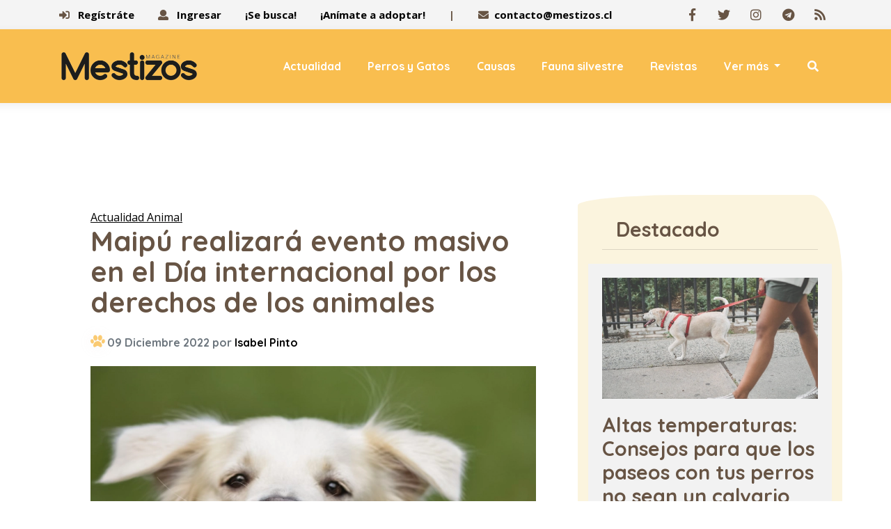

--- FILE ---
content_type: text/html
request_url: https://www.mestizos.cl/actualidad-animal/2022/12/09/maipu-realizara-evento-masivo-en-el-dia-internacional-por-los-derechos-de-los-animales.html
body_size: 11888
content:

 
 
 
 
 
 
 
 
 
 
 
 
 
 
 
 
 
 
 
 
 
 
 
 
 
 
 
 
 
 
 
 
 
 
 
 
 
 
 
 
 
 
 


<!DOCTYPE html>
<html lang="es">
   <head>
     
        <meta charset="utf-8">
   <meta name="viewport" content="width=device-width, initial-scale=1, maximum-scale=1">
   <meta name="robots" content="follow, index, max-snippet:-1, max-video-preview:-1, max-image-preview:large"/>
   <script async="" src="https://cdn.ampproject.org/v0.js"></script>
   <script async="" custom-element="amp-twitter" src="https://cdn.ampproject.org/v0/amp-twitter-0.1.js"></script>
   <script async="" custom-element="amp-instagram" src="https://cdn.ampproject.org/v0/amp-instagram-0.1.js"></script>
   <script async="" custom-element="amp-facebook" src="https://cdn.ampproject.org/v0/amp-facebook-0.1.js"></script>
   <script async="" custom-element="amp-iframe" src="https://cdn.ampproject.org/v0/amp-iframe-0.1.js"></script>
   <script async="" custom-element="amp-youtube" src="https://cdn.ampproject.org/v0/amp-youtube-0.1.js"></script>

   
   <link rel="amphtml" href="https://www.mestizos.cl/actualidad-animal/2022/12/09/maipu-realizara-evento-masivo-en-el-dia-internacional-por-los-derechos-de-los-animales.html?amp=1"/>
   

   <!--[if IE]>
   <meta http-equiv="X-UA-Compatible" content="IE=edge">
   <![endif]-->
   <!-- page title -->
   
   <title>Maipú realizará evento masivo en el Día internacional por los derechos de los animales - Mestizos Magazine</title>
   
   <!--[if lt IE 9]>
   <script src="js/respond.js"></script>
   <![endif]-->

   <script>window.pushMST_config={"vapidPK":"BOCda_4ebYdwfmqSVcGP1Y7FM3v4uZQ9pcsmJ8h12Re0N1NLmf0AhFXOl2Re5K3yZHiJwgxla7bCc04CQ2oZoko","enableOverlay":true,"swPath":"/sw.js","i18n":{}};
  var pushmasterTag = document.createElement('script');
  pushmasterTag.src = "https://cdn.pushmaster-cdn.xyz/scripts/publishers/6852d9b4cd697f7c4f92eef6/SDK.js";
  pushmasterTag.setAttribute('defer','');

  var firstScriptTag = document.getElementsByTagName('script')[0];
  firstScriptTag.parentNode.insertBefore(pushmasterTag, firstScriptTag);
</script>

   <!-- Font files -->
   <link href="https://fonts.googleapis.com/css?family=Open+Sans:400,700%7CQuicksand:400,500,700" rel="stylesheet">
   <link href="/fonts/flaticon/flaticon.css" rel="stylesheet" type="text/css">
   <link href="/fonts/fontawesome/fontawesome-all.min.css" rel="stylesheet" type="text/css">
   <!-- Fav icons -->
   <link rel="apple-touch-icon" sizes="57x57" href="/apple-icon-57x57.png">
   <link rel="apple-touch-icon" sizes="72x72" href="/apple-icon-72x72.png">
   <link rel="apple-touch-icon" sizes="114x114" href="/apple-icon-114x114.png">
   <link rel="shortcut icon" type="image/x-icon" href="/favicon.ico">
   <!-- Bootstrap core CSS -->
   <link href="/vendor/bootstrap/css/bootstrap.min.css" rel="stylesheet">
   <!-- style CSS -->
   <link href="/css/style.css?v=1.3" rel="stylesheet">
   <!-- plugins CSS -->
   <link href="/css/plugins.css" rel="stylesheet">
   <!-- Colors CSS -->
   <link href="/styles/maincolors.css" rel="stylesheet">
   <!-- LayerSlider CSS -->
   <link rel="stylesheet" href="/vendor/layerslider/css/layerslider.css">

   <meta name="keywords" content="mascotas,adopción,tenencia responsable,Maipú,vacunación" />
   <meta name="author" content="Isabel Pinto">
   
   <link rel="canonical" href="https://www.mestizos.cl/actualidad-animal/2022/12/09/maipu-realizara-evento-masivo-en-el-dia-internacional-por-los-derechos-de-los-animales.html" />
   

   
   <meta property="og:title" content="Maipú realizará evento masivo en el Día internacional por los derechos de los animales" />
   

   
   
   
     
     
     
   

   <script type="text/javascript">
   	!function(){"use strict";function e(e){var t=!(arguments.length>1&&void 0!==arguments[1])||arguments[1],c=document.createElement("script");c.src=e,t?c.type="module":(c.async=!0,c.type="text/javascript",c.setAttribute("nomodule",""));var n=document.getElementsByTagName("script")[0];n.parentNode.insertBefore(c,n)}!function(t,c){!function(t,c,n){var a,o,r;n.accountId=c,null!==(a=t.marfeel)&&void 0!==a||(t.marfeel={}),null!==(o=(r=t.marfeel).cmd)&&void 0!==o||(r.cmd=[]),t.marfeel.config=n;var i="https://sdk.mrf.io/statics";e("".concat(i,"/marfeel-sdk.js?id=").concat(c),!0),e("".concat(i,"/marfeel-sdk.es5.js?id=").concat(c),!1)}(t,c,arguments.length>2&&void 0!==arguments[2]?arguments[2]:{})}(window,3533,{} /*config*/)}();
   </script>

   
   <meta property="og:image" content="https://img.mestizos.cl/upload/2022/12/17161D564C42466D151F0F56534944721F131B185340427017-2000x1125.jpg" />
   <meta property="og:image:secure_url" content="https://img.mestizos.cl/upload/2022/12/17161D564C42466D151F0F56534944721F131B185340427017-2000x1125.jpg" />
   <meta property="og:image:type" content="image/jpeg" />
   <meta property="og:image:width" content="2000" />
   <meta property="og:image:height" content="1125" />
   <meta property="og:image:alt" content="perro" />
   
   <meta property="og:type" content="article" />

   
   <meta name="description" content="La iniciativa se realizará hoy sábado y contará con una caminata familiar, jornada de adopción de perros y gatos, vacunación y la participación de distintas organizaciones con el fin de promover la tenencia responsable. Además, podrás encontrar la edición impresa de Mestizos Magazine." />
   
   <meta property="og:description" content="La iniciativa se realizará hoy sábado y contará con una caminata familiar, jornada de adopción de perros y gatos, vacunación y la participación de distintas organizaciones con el fin de promover la tenencia responsable. Además, podrás encontrar la edición impresa de Mestizos Magazine." />
   
   <meta name="description" content="Maipú realizará evento masivo en el Día internacional por los derechos de los animales" />
   

   
   <meta property="og:url" content="https://www.mestizos.cl/actualidad-animal/2022/12/09/maipu-realizara-evento-masivo-en-el-dia-internacional-por-los-derechos-de-los-animales.html" />
   
   <meta property="og:site_name" content="Mestizos Magazine" />
   <meta property="fb:pages" content="496528723740054" />
   <meta property="fb:app_id" content="3222628008067244" />
   
   <meta name="twitter:title" content="Maipú realizará evento masivo en el Día internacional por los derechos de los animales" />
   
   <meta name="twitter:description" content="La iniciativa se realizará hoy sábado y contará con una caminata familiar, jornada de adopción de perros y gatos, vacunación y la participación de distintas organizaciones con el fin de promover la tenencia responsable. Además, podrás encontrar la edición impresa de Mestizos Magazine." />
   
   <meta name="twitter:image" content="https://img.mestizos.cl/upload/2022/12/17161D564C42466D151F0F56534944721F131B185340427017-1024x576.jpg">
   <meta name="twitter:image:alt" content="perro" />
   
   <meta name="twitter:card" content="summary_large_image" />
   <meta name="twitter:site" content="@mestizos_cl" />

   
   

   
   

   
     <script type='application/ld+json'>
     {"@context": "http://schema.org",
     "@type": "NewsArticle",
     "mainEntityOfPage": {"@type": "WebPage","@id": "/actualidad-animal/2022/12/09/maipu-realizara-evento-masivo-en-el-dia-internacional-por-los-derechos-de-los-animales.html"},
     "headline": "Maipú realizará evento masivo en el Día internacional por los derechos de los animales",
     "articleSection": "Actualidad Animal",
     "description": "La iniciativa se realizará hoy sábado y contará con una caminata familiar, jornada de adopción de perros y gatos, vacunación y la participación de distintas organizaciones con el fin de promover la tenencia responsable. Además, podrás encontrar la edición impresa de Mestizos Magazine.",
     "image": [{"@type": "ImageObject","url": "https://img.mestizos.cl/upload/2022/12/17161D564C42466D151F0F56534944721F131B185340427017-2000x1125.jpg","width": 2000,"height": 1125}],
     "datePublished": "2022-12-09T22:04:00-04:00",
     "dateModified": "2023-02-08T20:16:37-04:00",
     "author": {"@type": "Person","name": "Isabel Pinto"},
     "publisher": {"@type": "Organization","name": "Mestizos Magazine","logo": {"@type": "ImageObject","url": "/img/Logo-Mestizos-Magazine.png","width": "1300","height": "380"}}}
     </script>
   


   <script>

   dataLayer = [{
     'article_id'       : '151F0055535C467017140F565349447459141C525142',
     'author_name'      : 'Isabel Pinto',
     'category_name'    : 'Actualidad Animal',
     'category_slug'    : 'actualidad-animal',
     'content_type'     : 'post',
     'canonical'        : 'https://www.mestizos.cl/actualidad-animal/2022/12/09/maipu-realizara-evento-masivo-en-el-dia-internacional-por-los-derechos-de-los-animales.html',
     'publication_date' : '2022-12-09 22:04:00'
   }];
   </script>

   <!-- Google Tag Manager -->
   <script>(function(w,d,s,l,i){w[l]=w[l]||[];w[l].push({'gtm.start':
   new Date().getTime(),event:'gtm.js'});var f=d.getElementsByTagName(s)[0],
   j=d.createElement(s),dl=l!='dataLayer'?'&l='+l:'';j.async=true;j.src=
   'https://www.googletagmanager.com/gtm.js?id='+i+dl;f.parentNode.insertBefore(j,f);
   })(window,document,'script','dataLayer','GTM-MMKJQ4N');</script>
   <!-- End Google Tag Manager -->

   <script src="https://www.gstatic.com/firebasejs/8.10.1/firebase-app.js"></script>
   <script src="https://www.gstatic.com/firebasejs/8.10.1/firebase-messaging.js"></script>
   <script type="text/javascript" src="/js/push.js?v=0"></script>

   <!--<script src="/js/lazyload.js"></script>
   <script>
   window.addEventListener("load", function(event) {
   		lazyload();
   });
   </script>-->

     <script async src="https://pagead2.googlesyndication.com/pagead/js/adsbygoogle.js?client=ca-pub-5776332639570264" crossorigin="anonymous"></script>

   </head>
   <!-- ==== body starts ==== -->
   <body id="top">
       <!-- Preloader -->
      <!--<div id="preloader">
         <div class="spinner">
            <div class="bounce1"></div>
         </div>
      </div>-->
      <!-- /Preloader ends -->
      <!-- /Preloader ends -->
<nav id="main-nav" class="navbar-expand-xl fixed-top">
   <div class="row">
      <!-- Start Top Bar -->
      <div class="container-fluid top-bar">
         <div class="container">
            <div class="row">
               <div class="col-md-12">
                  <!-- Start Contact Info -->
                  <ul class="contact-details float-left">
                    <!-- if expr="$REQUEST_URI = /se-busca/" -->
                    <li><a href="#" id="openPopupRegister"><i class="fa fa-sign-in-alt" aria-hidden="true"></i> Regístráte</a></li>
                    <li><a href="#" id="openPopupLogin"><i class="fa fa-user" aria-hidden="true"></i> Ingresar</a></li>
                    <li><a title="¡Se busca!" href="/se-busca/"> ¡Se busca! </a></li>
                    <li><a title="¡Anímate a adoptar!" href="/animate-a-adoptar/"> ¡Anímate a adoptar!</a></li>
                    <li>|</li>
                    <!-- endif-->
                    <li><i class="fa fa-envelope"></i><a href="/cdn-cgi/l/email-protection#92f1fdfce6f3f1e6fdd2fff7e1e6fbe8fde1bcf1fe"><span class="__cf_email__" data-cfemail="54373b3a203537203b14393127203d2e3b277a3738">[email&#160;protected]</span></a></li>
                     <!--<li><i class="fa fa-phone"></i>(123) 456-789</li>-->
                  </ul>
                  <!-- End Contact Info -->
                  <!-- Start Social Links -->
                  <ul class="social-list float-right list-inline">
                     <li class="list-inline-item"><a target="_blank" title="Facebook" href="https://www.facebook.com/mestizosmagazine"><i class="fab fa-facebook-f"></i></a></li>
                     <li class="list-inline-item"><a target="_blank" title="Twitter" href="https://twitter.com/mestizos_cl"><i class="fab fa-twitter"></i></a></li>
                     <li class="list-inline-item"><a target="_blank" title="Instagram" href="https://www.instagram.com/mestizosmagazine/"><i class="fab fa-instagram"></i></a></li>
                     <li class="list-inline-item"><a target="_blank" title="Telegram" href="https://t.me/mestizos_cl"><i class="fab fa-telegram"></i></a></li>
                     <li class="list-inline-item"><a target="_blank" title="RSS" href="https://www.mestizos.cl/rss/global.xml"><i class="fa fa-rss"></i></a></li>

                  </ul>
                  <!-- /End Social Links -->
               </div>
               <!-- col-md-12 -->
            </div>
            <!-- /row -->
         </div>
         <!-- /container -->
      </div>
      <!-- End Top bar -->
      <!-- Navbar Starts -->
      <div class="navbar container-fluid">
         <div class="container ">
            <!-- logo -->
            <a class="navbar-brand" href="/">
            <img src="/img/Logo-Mestizos-Magazine.png" title="Logo" style="width:200px">
            </a>
            <!-- Navbartoggler -->
            <button class="navbar-toggler" type="button" data-toggle="collapse" data-target="#navbarResponsive" aria-controls="navbarResponsive" aria-expanded="false" aria-label="Toggle navigation">
            <span class="navbar-toggle-icon">
            <i class="fas fa-bars"></i>
            </span>
            </button>
            <div class="collapse navbar-collapse" id="navbarResponsive">
               <ul class="navbar-nav ml-auto">
                  
                    <li class="nav-item">
                 <a class="nav-link" href="/categoria/actualidad-animal/" >Actualidad</a>
              </li><li class="nav-item">
                 <a class="nav-link" href="/categoria/perros-y-gatos/" >Perros y Gatos</a>
              </li><li class="nav-item">
                 <a class="nav-link" href="/categoria/causas/" >Causas</a>
              </li><li class="nav-item">
                 <a class="nav-link" href="/categoria/fauna-silvestre/" >Fauna silvestre</a>
              </li><li class="nav-item">
                 <a class="nav-link" href="/categoria/revistas/" >Revistas</a>
              </li><li class="nav-item dropdown">
                 <a class="nav-link dropdown-toggle" href="/categoria/mestizos-magazine/"  id="services-dropdown" data-toggle="dropdown" aria-haspopup="true" aria-expanded="false">
                 Ver más
                 </a>
                 <div class="dropdown-menu" aria-labelledby="services-dropdown" style="display: none;">
                    <a class="dropdown-item" href="/categoria/mestizos-magazine/">Mestizos Magazine</a>
                 <a class="dropdown-item" href="/categoria/adopciones/">Adopciones</a><a class="dropdown-item" href="/categoria/sociales/">Sociales</a><a class="dropdown-item" href="/categoria/marcas-conscientes/">Marcas conscientes</a><a class="dropdown-item" href="/categoria/vida-cruelty-free/">Vida Cruelty Free</a>      <a class="dropdown-item" href="/se-busca/">¡SE BUSCA!</a>
                 </div>
              </li>  
                  
                  <li class="nav-item">
                  <a class="nav-link" href="/buscador/"><i class="fa fa-search"></i></a>
                  </li>
               </ul>
               <!--/ul -->
            </div>
            <!--collapse -->
         </div>
         <!-- /container -->
      </div>
      <!-- /navbar -->
   </div>
   <!--/row -->
   

</nav>



<!-- /nav -->

<!-- /jumbotron -->



      <!-- ==== Page Content ==== -->
      <div class="page">

        <!-- top -->
        <center>
        <ins class="adsbygoogle"
             style="display:inline-block;width:728px;height:90px"
             data-ad-client="ca-pub-5776332639570264"
             data-ad-slot="4795845345"></ins>
             <script data-cfasync="false" src="/cdn-cgi/scripts/5c5dd728/cloudflare-static/email-decode.min.js"></script><script>
                  (adsbygoogle = window.adsbygoogle || []).push({});
             </script>
        </center>

         <div class="container">
            <div class="row">
               <!-- Post Content Column -->
               <div class="col-lg-8 card blog-card">
                  <div class="card-body">
                    

                    

                    
                    <a href="/categoria/actualidad-animal/" style="text-decoration:underline">Actualidad Animal</a>
                     <h1 class="card-title-h1">Maipú realizará evento masivo en el Día internacional por los derechos de los animales</h1>
                     <!-- Post info-->
                     <div class="post-info border-irregular2 text-muted">
                        09 Diciembre 2022 por
                        <a href="/autor/isabel-pinto/">Isabel Pinto</a> <!--/  <i class="fas fa-chart-line margin-icon"></i>--><span class="views">1 Visita</span>
                     </div>
                     <!-- Preview Image -->
                     <img src="https://img.mestizos.cl/upload/2022/12/17161D564C42466D151F0F56534944721F131B185340427017-1024x576.webp" class="img-fluid" alt="">
                     <small class="creditoFoto"><i class="fa fa-camera"></i> pexels-alexas-fotos-9635029 | </small>
                     

                     <!-- Post Content -->
                     
                     <p class="lead">
                       La iniciativa se realizará hoy sábado y contará con una caminata familiar, jornada de adopción de perros y gatos, vacunación y la participación de distintas organizaciones con el fin de promover la tenencia responsable. Además, podrás encontrar la edición impresa de Mestizos Magazine.
                     </p>
                     

                     
                     
                     
                     
                     
                     


                     <p>Este sábado 10 de diciembre, la Municipalidad de Maipú, junto al área de protección animal, realizarán una caminata familiar, a las 10:00 AM, para conmemorar el Día Internacional de los derechos de los animales.</p><p>La iniciativa busca promover el respeto, cuidado y amor por los animales, además de fomentar la adopción y tenencia responsable. En el lugar habrá una jornada de adopción de perros y gatos. La Universidad de Las Américas aplicará 100 vacunas antirrábicas (perros y gatos).</p><center><ins class="adsbygoogle" style="display:inline-block;width:300px;height:250px" data-ad-client="ca-pub-5776332639570264" data-ad-slot="3591409032"></ins><script>(adsbygoogle = window.adsbygoogle || []).push({});</script></center><p>Además, habrá un show artístico y participará la Fundación Vegetarianos Hoy, Luis «Galgo» Martínez. Justicia Interespecie y más de 12 agrupaciones, que llevarán a sus perritos y gatos en adopción.</p><p>Coordenadas:</p><center><ins class="adsbygoogle" style="display:inline-block;width:300px;height:250px" data-ad-client="ca-pub-5776332639570264" data-ad-slot="3591409032"></ins><script>(adsbygoogle = window.adsbygoogle || []).push({});</script></center><p>-Punto de encuentro a las 10:00 AM : @boulevardterrazasmaipu<br>-Caminata hacia el Cerro Primo de Rivera donde habrá un número artístico de @maipu_cultura, además de una gran jornada de adopción con todas las agrupaciones de la comuna.</p><div class="embed"><div class="containerIframe"><blockquote class="instagram-media" data-instgrm-captioned data-instgrm-permalink="https://www.instagram.com/p/ClyUlKZuk6H/?utm_source=ig_embed&amp;utm_campaign=loading" data-instgrm-version="14" style=" background:#FFF; border:0; border-radius:3px; box-shadow:0 0 1px 0 rgba(0,0,0,0.5),0 1px 10px 0 rgba(0,0,0,0.15); margin: 1px; max-width:658px; min-width:326px; padding:0; width:99.375%; width:-webkit-calc(100% - 2px); width:calc(100% - 2px);"><div style="padding:16px;"> <a href="https://www.instagram.com/p/ClyUlKZuk6H/?utm_source=ig_embed&amp;utm_campaign=loading" style=" background:#FFFFFF; line-height:0; padding:0 0; text-align:center; text-decoration:none; width:100%;" target="_blank"> <div style=" display: flex; flex-direction: row; align-items: center;"> <div style="background-color: #F4F4F4; border-radius: 50%; flex-grow: 0; height: 40px; margin-right: 14px; width: 40px;"></div> <div style="display: flex; flex-direction: column; flex-grow: 1; justify-content: center;"> <div style=" background-color: #F4F4F4; border-radius: 4px; flex-grow: 0; height: 14px; margin-bottom: 6px; width: 100px;"></div> <div style=" background-color: #F4F4F4; border-radius: 4px; flex-grow: 0; height: 14px; width: 60px;"></div></div></div><div style="padding: 19% 0;"></div> <div style="display:block; height:50px; margin:0 auto 12px; width:50px;"><svg width="50px" height="50px" viewBox="0 0 60 60" version="1.1" xmlns="https://www.w3.org/2000/svg" xmlns:xlink="https://www.w3.org/1999/xlink"><g stroke="none" stroke-width="1" fill="none" fill-rule="evenodd"><g transform="translate(-511.000000, -20.000000)" fill="#000000"><g><path d="M556.869,30.41 C554.814,30.41 553.148,32.076 553.148,34.131 C553.148,36.186 554.814,37.852 556.869,37.852 C558.924,37.852 560.59,36.186 560.59,34.131 C560.59,32.076 558.924,30.41 556.869,30.41 M541,60.657 C535.114,60.657 530.342,55.887 530.342,50 C530.342,44.114 535.114,39.342 541,39.342 C546.887,39.342 551.658,44.114 551.658,50 C551.658,55.887 546.887,60.657 541,60.657 M541,33.886 C532.1,33.886 524.886,41.1 524.886,50 C524.886,58.899 532.1,66.113 541,66.113 C549.9,66.113 557.115,58.899 557.115,50 C557.115,41.1 549.9,33.886 541,33.886 M565.378,62.101 C565.244,65.022 564.756,66.606 564.346,67.663 C563.803,69.06 563.154,70.057 562.106,71.106 C561.058,72.155 560.06,72.803 558.662,73.347 C557.607,73.757 556.021,74.244 553.102,74.378 C549.944,74.521 548.997,74.552 541,74.552 C533.003,74.552 532.056,74.521 528.898,74.378 C525.979,74.244 524.393,73.757 523.338,73.347 C521.94,72.803 520.942,72.155 519.894,71.106 C518.846,70.057 518.197,69.06 517.654,67.663 C517.244,66.606 516.755,65.022 516.623,62.101 C516.479,58.943 516.448,57.996 516.448,50 C516.448,42.003 516.479,41.056 516.623,37.899 C516.755,34.978 517.244,33.391 517.654,32.338 C518.197,30.938 518.846,29.942 519.894,28.894 C520.942,27.846 521.94,27.196 523.338,26.654 C524.393,26.244 525.979,25.756 528.898,25.623 C532.057,25.479 533.004,25.448 541,25.448 C548.997,25.448 549.943,25.479 553.102,25.623 C556.021,25.756 557.607,26.244 558.662,26.654 C560.06,27.196 561.058,27.846 562.106,28.894 C563.154,29.942 563.803,30.938 564.346,32.338 C564.756,33.391 565.244,34.978 565.378,37.899 C565.522,41.056 565.552,42.003 565.552,50 C565.552,57.996 565.522,58.943 565.378,62.101 M570.82,37.631 C570.674,34.438 570.167,32.258 569.425,30.349 C568.659,28.377 567.633,26.702 565.965,25.035 C564.297,23.368 562.623,22.342 560.652,21.575 C558.743,20.834 556.562,20.326 553.369,20.18 C550.169,20.033 549.148,20 541,20 C532.853,20 531.831,20.033 528.631,20.18 C525.438,20.326 523.257,20.834 521.349,21.575 C519.376,22.342 517.703,23.368 516.035,25.035 C514.368,26.702 513.342,28.377 512.574,30.349 C511.834,32.258 511.326,34.438 511.181,37.631 C511.035,40.831 511,41.851 511,50 C511,58.147 511.035,59.17 511.181,62.369 C511.326,65.562 511.834,67.743 512.574,69.651 C513.342,71.625 514.368,73.296 516.035,74.965 C517.703,76.634 519.376,77.658 521.349,78.425 C523.257,79.167 525.438,79.673 528.631,79.82 C531.831,79.965 532.853,80.001 541,80.001 C549.148,80.001 550.169,79.965 553.369,79.82 C556.562,79.673 558.743,79.167 560.652,78.425 C562.623,77.658 564.297,76.634 565.965,74.965 C567.633,73.296 568.659,71.625 569.425,69.651 C570.167,67.743 570.674,65.562 570.82,62.369 C570.966,59.17 571,58.147 571,50 C571,41.851 570.966,40.831 570.82,37.631"></path></g></g></g></svg></div><div style="padding-top: 8px;"> <div style=" color:#3897f0; font-family:Arial,sans-serif; font-size:14px; font-style:normal; font-weight:550; line-height:18px;">View this post on Instagram</div></div><div style="padding: 12.5% 0;"></div> <div style="display: flex; flex-direction: row; margin-bottom: 14px; align-items: center;"><div> <div style="background-color: #F4F4F4; border-radius: 50%; height: 12.5px; width: 12.5px; transform: translateX(0px) translateY(7px);"></div> <div style="background-color: #F4F4F4; height: 12.5px; transform: rotate(-45deg) translateX(3px) translateY(1px); width: 12.5px; flex-grow: 0; margin-right: 14px; margin-left: 2px;"></div> <div style="background-color: #F4F4F4; border-radius: 50%; height: 12.5px; width: 12.5px; transform: translateX(9px) translateY(-18px);"></div></div><div style="margin-left: 8px;"> <div style=" background-color: #F4F4F4; border-radius: 50%; flex-grow: 0; height: 20px; width: 20px;"></div> <div style=" width: 0; height: 0; border-top: 2px solid transparent; border-left: 6px solid #f4f4f4; border-bottom: 2px solid transparent; transform: translateX(16px) translateY(-4px) rotate(30deg)"></div></div><div style="margin-left: auto;"> <div style=" width: 0px; border-top: 8px solid #F4F4F4; border-right: 8px solid transparent; transform: translateY(16px);"></div> <div style=" background-color: #F4F4F4; flex-grow: 0; height: 12px; width: 16px; transform: translateY(-4px);"></div> <div style=" width: 0; height: 0; border-top: 8px solid #F4F4F4; border-left: 8px solid transparent; transform: translateY(-4px) translateX(8px);"></div></div></div> <div style="display: flex; flex-direction: column; flex-grow: 1; justify-content: center; margin-bottom: 24px;"> <div style=" background-color: #F4F4F4; border-radius: 4px; flex-grow: 0; height: 14px; margin-bottom: 6px; width: 224px;"></div> <div style=" background-color: #F4F4F4; border-radius: 4px; flex-grow: 0; height: 14px; width: 144px;"></div></div></a><p style=" color:#c9c8cd; font-family:Arial,sans-serif; font-size:14px; line-height:17px; margin-bottom:0; margin-top:8px; overflow:hidden; padding:8px 0 7px; text-align:center; text-overflow:ellipsis; white-space:nowrap;"><a href="https://www.instagram.com/p/ClyUlKZuk6H/?utm_source=ig_embed&amp;utm_campaign=loading" style=" color:#c9c8cd; font-family:Arial,sans-serif; font-size:14px; font-style:normal; font-weight:normal; line-height:17px; text-decoration:none;" target="_blank">A post shared by PROTECCIÓN ANIMAL 🐾 (@maipu_animales)</a></p></div></blockquote>
</div></div><div class="embed"><div class="containerIframe"><blockquote class="instagram-media" data-instgrm-captioned data-instgrm-permalink="https://www.instagram.com/p/CloDti0uui2/?utm_source=ig_embed&amp;utm_campaign=loading" data-instgrm-version="14" style=" background:#FFF; border:0; border-radius:3px; box-shadow:0 0 1px 0 rgba(0,0,0,0.5),0 1px 10px 0 rgba(0,0,0,0.15); margin: 1px; max-width:658px; min-width:326px; padding:0; width:99.375%; width:-webkit-calc(100% - 2px); width:calc(100% - 2px);"><div style="padding:16px;"> <a href="https://www.instagram.com/p/CloDti0uui2/?utm_source=ig_embed&amp;utm_campaign=loading" style=" background:#FFFFFF; line-height:0; padding:0 0; text-align:center; text-decoration:none; width:100%;" target="_blank"> <div style=" display: flex; flex-direction: row; align-items: center;"> <div style="background-color: #F4F4F4; border-radius: 50%; flex-grow: 0; height: 40px; margin-right: 14px; width: 40px;"></div> <div style="display: flex; flex-direction: column; flex-grow: 1; justify-content: center;"> <div style=" background-color: #F4F4F4; border-radius: 4px; flex-grow: 0; height: 14px; margin-bottom: 6px; width: 100px;"></div> <div style=" background-color: #F4F4F4; border-radius: 4px; flex-grow: 0; height: 14px; width: 60px;"></div></div></div><div style="padding: 19% 0;"></div> <div style="display:block; height:50px; margin:0 auto 12px; width:50px;"><svg width="50px" height="50px" viewBox="0 0 60 60" version="1.1" xmlns="https://www.w3.org/2000/svg" xmlns:xlink="https://www.w3.org/1999/xlink"><g stroke="none" stroke-width="1" fill="none" fill-rule="evenodd"><g transform="translate(-511.000000, -20.000000)" fill="#000000"><g><path d="M556.869,30.41 C554.814,30.41 553.148,32.076 553.148,34.131 C553.148,36.186 554.814,37.852 556.869,37.852 C558.924,37.852 560.59,36.186 560.59,34.131 C560.59,32.076 558.924,30.41 556.869,30.41 M541,60.657 C535.114,60.657 530.342,55.887 530.342,50 C530.342,44.114 535.114,39.342 541,39.342 C546.887,39.342 551.658,44.114 551.658,50 C551.658,55.887 546.887,60.657 541,60.657 M541,33.886 C532.1,33.886 524.886,41.1 524.886,50 C524.886,58.899 532.1,66.113 541,66.113 C549.9,66.113 557.115,58.899 557.115,50 C557.115,41.1 549.9,33.886 541,33.886 M565.378,62.101 C565.244,65.022 564.756,66.606 564.346,67.663 C563.803,69.06 563.154,70.057 562.106,71.106 C561.058,72.155 560.06,72.803 558.662,73.347 C557.607,73.757 556.021,74.244 553.102,74.378 C549.944,74.521 548.997,74.552 541,74.552 C533.003,74.552 532.056,74.521 528.898,74.378 C525.979,74.244 524.393,73.757 523.338,73.347 C521.94,72.803 520.942,72.155 519.894,71.106 C518.846,70.057 518.197,69.06 517.654,67.663 C517.244,66.606 516.755,65.022 516.623,62.101 C516.479,58.943 516.448,57.996 516.448,50 C516.448,42.003 516.479,41.056 516.623,37.899 C516.755,34.978 517.244,33.391 517.654,32.338 C518.197,30.938 518.846,29.942 519.894,28.894 C520.942,27.846 521.94,27.196 523.338,26.654 C524.393,26.244 525.979,25.756 528.898,25.623 C532.057,25.479 533.004,25.448 541,25.448 C548.997,25.448 549.943,25.479 553.102,25.623 C556.021,25.756 557.607,26.244 558.662,26.654 C560.06,27.196 561.058,27.846 562.106,28.894 C563.154,29.942 563.803,30.938 564.346,32.338 C564.756,33.391 565.244,34.978 565.378,37.899 C565.522,41.056 565.552,42.003 565.552,50 C565.552,57.996 565.522,58.943 565.378,62.101 M570.82,37.631 C570.674,34.438 570.167,32.258 569.425,30.349 C568.659,28.377 567.633,26.702 565.965,25.035 C564.297,23.368 562.623,22.342 560.652,21.575 C558.743,20.834 556.562,20.326 553.369,20.18 C550.169,20.033 549.148,20 541,20 C532.853,20 531.831,20.033 528.631,20.18 C525.438,20.326 523.257,20.834 521.349,21.575 C519.376,22.342 517.703,23.368 516.035,25.035 C514.368,26.702 513.342,28.377 512.574,30.349 C511.834,32.258 511.326,34.438 511.181,37.631 C511.035,40.831 511,41.851 511,50 C511,58.147 511.035,59.17 511.181,62.369 C511.326,65.562 511.834,67.743 512.574,69.651 C513.342,71.625 514.368,73.296 516.035,74.965 C517.703,76.634 519.376,77.658 521.349,78.425 C523.257,79.167 525.438,79.673 528.631,79.82 C531.831,79.965 532.853,80.001 541,80.001 C549.148,80.001 550.169,79.965 553.369,79.82 C556.562,79.673 558.743,79.167 560.652,78.425 C562.623,77.658 564.297,76.634 565.965,74.965 C567.633,73.296 568.659,71.625 569.425,69.651 C570.167,67.743 570.674,65.562 570.82,62.369 C570.966,59.17 571,58.147 571,50 C571,41.851 570.966,40.831 570.82,37.631"></path></g></g></g></svg></div><div style="padding-top: 8px;"> <div style=" color:#3897f0; font-family:Arial,sans-serif; font-size:14px; font-style:normal; font-weight:550; line-height:18px;">View this post on Instagram</div></div><div style="padding: 12.5% 0;"></div> <div style="display: flex; flex-direction: row; margin-bottom: 14px; align-items: center;"><div> <div style="background-color: #F4F4F4; border-radius: 50%; height: 12.5px; width: 12.5px; transform: translateX(0px) translateY(7px);"></div> <div style="background-color: #F4F4F4; height: 12.5px; transform: rotate(-45deg) translateX(3px) translateY(1px); width: 12.5px; flex-grow: 0; margin-right: 14px; margin-left: 2px;"></div> <div style="background-color: #F4F4F4; border-radius: 50%; height: 12.5px; width: 12.5px; transform: translateX(9px) translateY(-18px);"></div></div><div style="margin-left: 8px;"> <div style=" background-color: #F4F4F4; border-radius: 50%; flex-grow: 0; height: 20px; width: 20px;"></div> <div style=" width: 0; height: 0; border-top: 2px solid transparent; border-left: 6px solid #f4f4f4; border-bottom: 2px solid transparent; transform: translateX(16px) translateY(-4px) rotate(30deg)"></div></div><div style="margin-left: auto;"> <div style=" width: 0px; border-top: 8px solid #F4F4F4; border-right: 8px solid transparent; transform: translateY(16px);"></div> <div style=" background-color: #F4F4F4; flex-grow: 0; height: 12px; width: 16px; transform: translateY(-4px);"></div> <div style=" width: 0; height: 0; border-top: 8px solid #F4F4F4; border-left: 8px solid transparent; transform: translateY(-4px) translateX(8px);"></div></div></div> <div style="display: flex; flex-direction: column; flex-grow: 1; justify-content: center; margin-bottom: 24px;"> <div style=" background-color: #F4F4F4; border-radius: 4px; flex-grow: 0; height: 14px; margin-bottom: 6px; width: 224px;"></div> <div style=" background-color: #F4F4F4; border-radius: 4px; flex-grow: 0; height: 14px; width: 144px;"></div></div></a><p style=" color:#c9c8cd; font-family:Arial,sans-serif; font-size:14px; line-height:17px; margin-bottom:0; margin-top:8px; overflow:hidden; padding:8px 0 7px; text-align:center; text-overflow:ellipsis; white-space:nowrap;"><a href="https://www.instagram.com/p/CloDti0uui2/?utm_source=ig_embed&amp;utm_campaign=loading" style=" color:#c9c8cd; font-family:Arial,sans-serif; font-size:14px; font-style:normal; font-weight:normal; line-height:17px; text-decoration:none;" target="_blank">A post shared by PROTECCIÓN ANIMAL 🐾 (@maipu_animales)</a></p></div></blockquote>
</div></div><p>Foto de Alexas Fotos en Pexels.</p><script async src="//platform.instagram.com/en_US/embeds.js"></script>

                     <div class="ad-banner-img mt--45 mb--40">
                      Síguenos en:<a target="_blank" href="https://news.google.com/publications/CAAqBwgKMOXryQswpYfhAw" title="Síguenos en Google Noticias"><img src="/img/google-noticias.webp" height="41" width="169" class="rounded" style="height: 41px;width: 169px;border: solid 1px #dadada; margin-left:14px" alt="Google Noticias"></a>
                     </div>

                     <div class="row" style="margin-top:33px">
                        <div class="col-lg-6 text-center" style="padding:14px 0 14px 0">
                          Compartir:
                        </div>
                        <div class="col-lg-6">
                          <div class="sidebar__social-list">
                              <a id="facebookShare" href="javascript:;"><i class="fab fa-facebook-square"></i></a>
                              <a id="twitterShare" href="javascript:;"><i class="fab fa-twitter"></i></a>
                              <a id="whatsappShare" href="javascript:;"><i class="fab fa-whatsapp"></i></a>
                              <a id="telegramShare" href="javascript:;"><i class="fab fa-telegram"></i></a>
                              <a id="emailShare" href="javascript:;"><i class=" far fa-envelope"></i></a>
                          </div>
                        </div>
                      </div>

                     <!-- Tag -->
                     <div class="card my-4 mt-5 bg-light-custom border-irregular1">
                   <p class="card-header">Tags</p>
                   <div class="card-body">
                      <a href="/tag/mascotas/" class="badge badge-pill badge-default" title="mascotas">#mascotas</a><a href="/tag/adopcion/" class="badge badge-pill badge-default" title="adopción">#adopción</a><a href="/tag/tenencia-responsable/" class="badge badge-pill badge-default" title="tenencia responsable">#tenencia responsable</a><a href="/tag/maipu/" class="badge badge-pill badge-default" title="Maipú">#Maipú</a><a href="/tag/vacunacion/" class="badge badge-pill badge-default" title="vacunación">#vacunación</a>
                   </div>
                </div>
                     <!--/Tag -->

                     
                       
                     



                     <div class="dog-bg2 bg-light p-3 rounded">
                       <h5 class="element-heading col-lg-12">Más artículos de Actualidad Animal</h5>
                       
  <div class="comment row">
     <div class="col-3 comment-img text-center float-left">
        <a href="/perros-y-gatos/2026/01/27/gatos-como-mantener-el-arenero-limpio-y-fresco-en-verano.html" title="Gatos: Cómo mantener el arenero limpio y fresco en verano"><img class="rounded-circle img-fluid m-x-auto" src="https://img.mestizos.cl/upload/2026/01/17161D524C43456D17110F55514940721F121718534B467613-150x150.webp" alt=""></a>
     </div>
     <div class="col-9 float-right">
        <h6 class="mt-2"><a href="/perros-y-gatos/2026/01/27/gatos-como-mantener-el-arenero-limpio-y-fresco-en-verano.html" title="Gatos: Cómo mantener el arenero limpio y fresco en verano">Gatos: Cómo mantener el arenero limpio y fresco en verano</a></h6>
        <a class="hiddebajada" href="/perros-y-gatos/2026/01/27/gatos-como-mantener-el-arenero-limpio-y-fresco-en-verano.html" title="Gatos: Cómo mantener el arenero limpio y fresco en verano"><p class="text-secondary">Un arenero limpio es de vital importancia para los gatos, y mantenerlo en buen estado influye en su bienestar.</p></a>
     </div>
  </div>
  <div class="comment row">
     <div class="col-3 comment-img text-center float-left">
        <a href="/perros-y-gatos/2026/01/27/los-humanos-sentimos-mas-empatia-por-los-animales.html" title="Los humanos sentimos más empatía por los animales"><img class="rounded-circle img-fluid m-x-auto" src="https://img.mestizos.cl/upload/2023/01/17161D574C43456D14130F56524940791F141E185347447217-150x150.webp" alt=""></a>
     </div>
     <div class="col-9 float-right">
        <h6 class="mt-2"><a href="/perros-y-gatos/2026/01/27/los-humanos-sentimos-mas-empatia-por-los-animales.html" title="Los humanos sentimos más empatía por los animales">Los humanos sentimos más empatía por los animales</a></h6>
        <a class="hiddebajada" href="/perros-y-gatos/2026/01/27/los-humanos-sentimos-mas-empatia-por-los-animales.html" title="Los humanos sentimos más empatía por los animales"><p class="text-secondary">Científicos dan a conocer la razón por la que sentimos más empatía frente al maltrato animal.</p></a>
     </div>
  </div>
  <div class="comment row">
     <div class="col-3 comment-img text-center float-left">
        <a href="/actualidad-animal/2026/01/26/las-cabras-son-capaces-de-leer-expresiones-faciales.html" title="Las cabras son capaces de leer expresiones faciales  "><img class="rounded-circle img-fluid m-x-auto" src="https://img.mestizos.cl/upload/2025/01/17161D514C43456D17160F55514947711F1519185344457310-150x150.webp" alt=""></a>
     </div>
     <div class="col-9 float-right">
        <h6 class="mt-2"><a href="/actualidad-animal/2026/01/26/las-cabras-son-capaces-de-leer-expresiones-faciales.html" title="Las cabras son capaces de leer expresiones faciales  ">Las cabras son capaces de leer expresiones faciales  </a></h6>
        <a class="hiddebajada" href="/actualidad-animal/2026/01/26/las-cabras-son-capaces-de-leer-expresiones-faciales.html" title="Las cabras son capaces de leer expresiones faciales  "><p class="text-secondary">La investigación además revela con qué personas prefieren interactuar estos animales.</p></a>
     </div>
  </div>                   
                       <center>
                         <a href="/categoria/actualidad-animal/" class="btn btn-primary btn-lg">Ver más de Actualidad Animal </a>
                       </center>
                     </div>



                  </div>
                  <!--/Card-body -->
               </div>
               <!-- /col-lg -->
               
                 <!-- Sidebar Widgets Column -->
<div class="blog-sidebar bg-light-custom  h-50 border-irregular1 col-lg-4">
  <div class="card">
     <h5 class="card-header">Destacado</h5>
  </div>
   <figure class="col-lg-12 team-style3"><a href="/actualidad-animal/2025/12/02/altas-temperaturas-consejos-para-que-los-paseos-con-tus-perros-no-sean-un-calvario.html" title="Altas temperaturas: Consejos para que los paseos con tus perros no sean un calvario"><img src="https://img.mestizos.cl/upload/2023/09/17161D574C434D6D17120F56524947721F131D185346477113-512x288.webp" class="img-fluid" alt="Altas temperaturas: Consejos para que los paseos con tus perros no sean un calvario" /></a><figcaption><a href="/actualidad-animal/2025/12/02/altas-temperaturas-consejos-para-que-los-paseos-con-tus-perros-no-sean-un-calvario.html" title="Altas temperaturas: Consejos para que los paseos con tus perros no sean un calvario"><h5>Altas temperaturas: Consejos para que los paseos con tus perros no sean un calvario</h5><p>Los termómetros superan los 30°C y además del calor, los tutores de perros y gatos deben lidiar con otra amenaza: los rayos UV. ¿Qué medidas tomar?</p></a></figcaption></figure>     


   <!-- 320x250_1 -->
   <center>
   <ins class="adsbygoogle"
        style="display:inline-block;width:320px;height:250px"
        data-ad-client="ca-pub-5776332639570264"
        data-ad-slot="2334167681"></ins>
   <script>
        (adsbygoogle = window.adsbygoogle || []).push({});
   </script>
   </center>

   <!-- Search Widget -->
   <div class="card">
      <h5 class="card-header">Buscar</h5>
      <div class="card-body">
        <form name="formBuscar" method="get" action="/buscador/">
         <div class="input-group">
            <input type="text" name="s" required class="form-control" placeholder="buscar por...">
            <span class="input-group-btn">
            <button class="btn btn-secondary" type="submit">Vamos!</button>
            </span>
          </div>
        </form>
      </div>
   </div>

   <iframe src="https://www.quecocinarhoy.com/external-widget/" width="100%" height="120" frameborder="0" scrolling="no"></iframe>

   <div class="card">
      <h5 class="card-header">Revista </h5>
   </div>
   <center><a href="/revistas/2025/08/05/edicion-128.html"><img width="250" src="https://img.mestizos.cl/upload/2025/08/17161D514C434C6D15130F55534944701F17191853444C7016.jpg" title="Edición 128"></a><a class="btn btn-light btn-sm" href="/categoria/revistas/" title="Revistas">Ediciones Anteriores</a></center> 

   <!-- 300x250_2 -->
      <center><ins class="adsbygoogle"
         style="display:inline-block;width:300px;height:250px"
         data-ad-client="ca-pub-5776332639570264"
         data-ad-slot="3591409032"></ins>
    <script>
         (adsbygoogle = window.adsbygoogle || []).push({});
    </script></center>

   
   <div class="card">
      <h5 class="card-header"><a href="/se-busca/">¡SE BUSCA!</a></h5>
      <div class="card-body">
        <div class="counter"><a href="https://www.mestizos.cl/se-busca/2023/07/28/se-busca-prego-esta-perdido.html" title="¡Se busca! Prego está perdido"><img class="img-fluid" src="https://img.mestizos.cl/upload/2023/07/17161D574C43436D171E0F55584945731F141718534644751D-512x288.webp" alt=""><h3 class="title">¡SE BUSCA!</h3></a>
          <a class="btn btn-primary" href="/se-busca/">¡Publica!</a></div>

      </div>
   </div>
   



   <!-- Categories Widget -->
   <div class="card">
      <h5 class="card-header">Lo más visto</h5>
      <div class="comment row countmasvisto">
                 <div class="col-3 comment-img text-center float-left">
                    <a href="/perros-y-gatos/2026/01/27/edad-de-los-perros-la-hemos-calculado-mal.html" title="Edad de los perros ¿La hemos calculado mal?"><img width="70" height="70" class="rounded img-fluid m-x-auto" src="https://img.mestizos.cl/upload/2022/01/17161D564C43456D17100F56534946711F131B18504B467312-150x150.webp" alt="Edad de los perros ¿La hemos calculado mal?"></a>
                 </div>
                 <div class="col-9 float-right">
                    <a href="/perros-y-gatos/2026/01/27/edad-de-los-perros-la-hemos-calculado-mal.html" title=""><strong>Edad de los perros ¿La hemos calculado mal?</strong></a>
                 </div>
              </div><div class="comment row countmasvisto">
                 <div class="col-3 comment-img text-center float-left">
                    <a href="/perros-y-gatos/2026/01/28/claves-para-la-alimentacion-de-gatos-esterilizados.html" title="Claves para la alimentación de gatos esterilizados"><img width="70" height="70" class="rounded img-fluid m-x-auto" src="https://img.mestizos.cl/upload/2024/09/17161D504C434D6D17170F55514945781F1317185345437415-150x150.webp" alt="Claves para la alimentación de gatos esterilizados"></a>
                 </div>
                 <div class="col-9 float-right">
                    <a href="/perros-y-gatos/2026/01/28/claves-para-la-alimentacion-de-gatos-esterilizados.html" title=""><strong>Claves para la alimentación de gatos esterilizados</strong></a>
                 </div>
              </div><div class="comment row countmasvisto">
                 <div class="col-3 comment-img text-center float-left">
                    <a href="/perros-y-gatos/2026/01/27/gatos-como-mantener-el-arenero-limpio-y-fresco-en-verano.html" title="Gatos: Cómo mantener el arenero limpio y fresco en verano"><img width="70" height="70" class="rounded img-fluid m-x-auto" src="https://img.mestizos.cl/upload/2026/01/17161D524C43456D17110F55514940721F121718534B467613-150x150.webp" alt="Gatos: Cómo mantener el arenero limpio y fresco en verano"></a>
                 </div>
                 <div class="col-9 float-right">
                    <a href="/perros-y-gatos/2026/01/27/gatos-como-mantener-el-arenero-limpio-y-fresco-en-verano.html" title=""><strong>Gatos: Cómo mantener el arenero limpio y fresco en verano</strong></a>
                 </div>
              </div><div class="comment row countmasvisto">
                 <div class="col-3 comment-img text-center float-left">
                    <a href="/perros-y-gatos/2026/01/28/viajar-con-animales-este-verano-lo-que-debes-considerar-para-el-bienestar-de-perros-y-gatos.html" title="Viajar con animales este verano: lo que debes considerar para el bienestar de perros y gatos"><img width="70" height="70" class="rounded img-fluid m-x-auto" src="https://img.mestizos.cl/upload/2026/01/17161D524C43456D17110F56524947741F141D18534B467612-150x150.webp" alt="Viajar con animales este verano: lo que debes considerar para el bienestar de perros y gatos"></a>
                 </div>
                 <div class="col-9 float-right">
                    <a href="/perros-y-gatos/2026/01/28/viajar-con-animales-este-verano-lo-que-debes-considerar-para-el-bienestar-de-perros-y-gatos.html" title=""><strong>Viajar con animales este verano: lo que debes considerar para el bienestar de perros y gatos</strong></a>
                 </div>
              </div><div class="comment row countmasvisto">
                 <div class="col-3 comment-img text-center float-left">
                    <a href="/perros-y-gatos/2026/01/27/los-humanos-sentimos-mas-empatia-por-los-animales.html" title="Los humanos sentimos más empatía por los animales"><img width="70" height="70" class="rounded img-fluid m-x-auto" src="https://img.mestizos.cl/upload/2023/01/17161D574C43456D14130F56524940791F141E185347447217-150x150.webp" alt="Los humanos sentimos más empatía por los animales"></a>
                 </div>
                 <div class="col-9 float-right">
                    <a href="/perros-y-gatos/2026/01/27/los-humanos-sentimos-mas-empatia-por-los-animales.html" title=""><strong>Los humanos sentimos más empatía por los animales</strong></a>
                 </div>
              </div><div class="comment row countmasvisto">
                 <div class="col-3 comment-img text-center float-left">
                    <a href="/perros-y-gatos/2026/01/27/perros-y-gatos-todo-lo-que-debes-saber-si-vas-de-vacaciones-con-ellos.html" title="Perros y gatos: Todo lo que debes saber si vas de vacaciones con ellos"><img width="70" height="70" class="rounded img-fluid m-x-auto" src="https://img.mestizos.cl/upload/2026/01/17161D524C43456D17100F56524947791F141618534B467610-150x150.webp" alt="Perros y gatos: Todo lo que debes saber si vas de vacaciones con ellos"></a>
                 </div>
                 <div class="col-9 float-right">
                    <a href="/perros-y-gatos/2026/01/27/perros-y-gatos-todo-lo-que-debes-saber-si-vas-de-vacaciones-con-ellos.html" title=""><strong>Perros y gatos: Todo lo que debes saber si vas de vacaciones con ellos</strong></a>
                 </div>
              </div>               
   </div>
   <!-- Side Widget
   <div class="card">
      <h5 class="card-header">Artículo Destacado</h5>
      <div class="card-body">
         <img src="/img/gallery/gallery1.jpg" class="img-fluid" alt=""/>
      </div>
   </div>
    Side Widget -->
   <div class="card">
      <h5 class="card-header">Tags</h5>
      <div class="card-body">
         <a href="/tag/animales/" class="badge badge-pill badge-default" title="animales">#animales</a><a href="/tag/perros/" class="badge badge-pill badge-default" title="perros">#perros</a><a href="/tag/mascotas/" class="badge badge-pill badge-default" title="mascotas">#mascotas</a><a href="/tag/gatos/" class="badge badge-pill badge-default" title="gatos">#gatos</a><a href="/tag/maltrato-animal/" class="badge badge-pill badge-default" title="maltrato animal">#maltrato animal</a><a href="/tag/perro/" class="badge badge-pill badge-default" title="perro">#perro</a><a href="/tag/bienestar-animal/" class="badge badge-pill badge-default" title="bienestar animal">#bienestar animal</a><a href="/tag/adopcion/" class="badge badge-pill badge-default" title="adopción">#adopción</a><a href="/tag/tenencia-responsable/" class="badge badge-pill badge-default" title="tenencia responsable">#tenencia responsable</a><a href="/tag/colmevet/" class="badge badge-pill badge-default" title="Colmevet">#Colmevet</a><a href="/tag/gato/" class="badge badge-pill badge-default" title="gato">#gato</a>  
      </div>
   </div>

   <!-- 300x250_3 -->
   <center><ins class="adsbygoogle"
        style="display:inline-block;width:300px;height:250px"
        data-ad-client="ca-pub-5776332639570264"
        data-ad-slot="9241576567"></ins>
   <script>
        (adsbygoogle = window.adsbygoogle || []).push({});
   </script>
 </center>

   <div class="card">
     <h5 class="card-header">Otros sitios</h5>
     <div class="card-body">
        <div class="list-group">
          <a target="_blank" href="//www.eldivan.cl" class="list-group-item list-group-item-action"><i class="fa fa-link"></i> El Diván</a>
          <a target="_blank" href="//vidaysalud.la" class="list-group-item list-group-item-action"><i class="fa fa-link"></i> Vida y Salud</a>
           <a target="_blank" href="//tuspeliculasyseries.com" class="list-group-item list-group-item-action"><i class="fa fa-link"></i> Tus Películas y Series</a>
           <a target="_blank" href="https://www.quecocinarhoy.com/recetas/" title="Recetas" class="list-group-item list-group-item-action"><i class="fa fa-link"></i> Recetas</a>
           <a target="_blank" href="https://www.autoguia.cl" title="Autoguia.cl" class="list-group-item list-group-item-action"><i class="fa fa-link"></i> autoguia.cl</a>
           <a target="_blank" href="https://www.revistaesoterica.com/" title="Revista esotérica" class="list-group-item list-group-item-action"><i class="fa fa-link"></i> Revista esotérica</a>

        </div>
     </div>
  </div>

  <iframe src="https://www.quecocinarhoy.com/external-widget/" width="100%" height="120" frameborder="0" scrolling="no"></iframe>
<br>
</div>

               


            </div>

            <!-- /.row -->

         </div>
         <!-- /.container -->
      </div>
      <!-- /page -->

      <!-- ==== footer ==== -->
<footer class="text-light">
   <div class="container">
      <div class="row">
         <div class="col-lg-6">
            <img src="/img/Logo-Mestizos-Magazine-footer.png" title="Logo" style="width:200px">
            <p class="mt-3">Un sitio web en donde encontrarás todo lo que quieras saber de tus animales favoritos: noticias, artículos, tendencias, fotos y mucho más.</p>
         </div>
         <!--/ col-lg -->
         <div class="col-lg-3">
            <h6><i class="fas fa-envelope margin-icon"></i>Contáctanos</h6>
            <ul class="list-unstyled">
               <!--<li>(123) 456-789</li>-->
               <li><a href="/cdn-cgi/l/email-protection#d5b6babba1b4b6a1ba95b8b0a6a1bcafbaa6fbb6b9"><span class="__cf_email__" data-cfemail="a4c7cbcad0c5c7d0cbe4c9c1d7d0cddecbd78ac7c8">[email&#160;protected]</span></a></li>
               <li>Eliodoro Yañez 2943, Providencia – Santiago</li>
            </ul>
            <!--/ul -->
         </div>
         <!--/ col-lg -->
         <div class="col-lg-3">
            <!--<img src="/img/bazar-mobile-300x134.png">-->
            <!--/ul -->
            <h6>Nuestras Redes</h6>
            <ul class="social-list float-left list-inline">
               <li class="list-inline-item "><a target="_blank" title="Facebook" href="https://www.facebook.com/mestizosmagazine"><i class="fab fa-facebook-f"></i></a></li>
               <li class="list-inline-item"><a target="_blank" title="Twitter" href="https://twitter.com/mestizos_cl"><i class="fab fa-twitter"></i></a></li>
               <li class="list-inline-item"><a target="_blank" title="Instagram" href="https://www.instagram.com/mestizosmagazine/"><i class="fab fa-instagram"></i></a></li>
               <li class="list-inline-item"><a target="_blank" title="Telegram" href="https://t.me/mestizos_cl"><i class="fab fa-telegram"></i></a></li>
               <li class="list-inline-item"><a target="_blank" title="RSS" href="https://www.mestizos.cl/rss/global.xml"><i class="fa fa-rss"></i></a></li>
            </ul>
            <h6>Agradecimientos</h6>

             freepik - <a target="_blank" href="//www.freepik.es" title="freepik">www.freepik.es</a>
         </div>
         <!--/ col-lg -->
      </div>
      <!--/ row-->
      <div class="row">
         <div class="credits col-sm-12">
            <p>© Copyright 2026 / Hosting Soporte y Desarrollo por <a href="http://www.dast.cl">www.dast.cl</a></p>
         </div>
      </div>
      <!--/ row -->
   </div>
   <!--/ container -->
   <!-- Go To Top Link -->
   <div class="page-scroll hidden-sm hidden-xs">
      <a href="#top" class="back-to-top"><i class="fa fa-angle-up"></i></a>
   </div>
   <!--/page-scroll-->
</footer>
<!--/ footer-->
<!-- Bootstrap core & Jquery -->
<script data-cfasync="false" src="/cdn-cgi/scripts/5c5dd728/cloudflare-static/email-decode.min.js"></script><script src="/vendor/jquery/jquery.min.js"></script>
<script src="/vendor/bootstrap/js/bootstrap.min.js"></script>
<!-- Custom Js -->
<script src="/js/custom.js?v=1.2"></script>
<script src="/js/plugins.js"></script>
<!-- Prefix free -->
<script src="/js/prefixfree.min.js"></script>
<script async src="/visitas/add.js"></script>

      <script src="/js/extra-article.js"></script>


   <script defer src="https://static.cloudflareinsights.com/beacon.min.js/vcd15cbe7772f49c399c6a5babf22c1241717689176015" integrity="sha512-ZpsOmlRQV6y907TI0dKBHq9Md29nnaEIPlkf84rnaERnq6zvWvPUqr2ft8M1aS28oN72PdrCzSjY4U6VaAw1EQ==" data-cf-beacon='{"version":"2024.11.0","token":"6c8d8cc3ad484bb5919fb304fe072c68","r":1,"server_timing":{"name":{"cfCacheStatus":true,"cfEdge":true,"cfExtPri":true,"cfL4":true,"cfOrigin":true,"cfSpeedBrain":true},"location_startswith":null}}' crossorigin="anonymous"></script>
</body>
</html>



--- FILE ---
content_type: text/html; charset=utf-8
request_url: https://www.google.com/recaptcha/api2/aframe
body_size: 267
content:
<!DOCTYPE HTML><html><head><meta http-equiv="content-type" content="text/html; charset=UTF-8"></head><body><script nonce="DHmZhOhN3Al-fx7Lw4lYgg">/** Anti-fraud and anti-abuse applications only. See google.com/recaptcha */ try{var clients={'sodar':'https://pagead2.googlesyndication.com/pagead/sodar?'};window.addEventListener("message",function(a){try{if(a.source===window.parent){var b=JSON.parse(a.data);var c=clients[b['id']];if(c){var d=document.createElement('img');d.src=c+b['params']+'&rc='+(localStorage.getItem("rc::a")?sessionStorage.getItem("rc::b"):"");window.document.body.appendChild(d);sessionStorage.setItem("rc::e",parseInt(sessionStorage.getItem("rc::e")||0)+1);localStorage.setItem("rc::h",'1769629056609');}}}catch(b){}});window.parent.postMessage("_grecaptcha_ready", "*");}catch(b){}</script></body></html>

--- FILE ---
content_type: text/html; charset=utf-8
request_url: https://www.google.com/recaptcha/api2/aframe
body_size: -274
content:
<!DOCTYPE HTML><html><head><meta http-equiv="content-type" content="text/html; charset=UTF-8"></head><body><script nonce="Ope_sryzcyO76wJm-bmjsg">/** Anti-fraud and anti-abuse applications only. See google.com/recaptcha */ try{var clients={'sodar':'https://pagead2.googlesyndication.com/pagead/sodar?'};window.addEventListener("message",function(a){try{if(a.source===window.parent){var b=JSON.parse(a.data);var c=clients[b['id']];if(c){var d=document.createElement('img');d.src=c+b['params']+'&rc='+(localStorage.getItem("rc::a")?sessionStorage.getItem("rc::b"):"");window.document.body.appendChild(d);sessionStorage.setItem("rc::e",parseInt(sessionStorage.getItem("rc::e")||0)+1);localStorage.setItem("rc::h",'1769629056609');}}}catch(b){}});window.parent.postMessage("_grecaptcha_ready", "*");}catch(b){}</script></body></html>

--- FILE ---
content_type: text/html; charset=utf-8
request_url: https://www.google.com/recaptcha/api2/aframe
body_size: -271
content:
<!DOCTYPE HTML><html><head><meta http-equiv="content-type" content="text/html; charset=UTF-8"></head><body><script nonce="ivN9sLzH8f8je2qk0S8IWw">/** Anti-fraud and anti-abuse applications only. See google.com/recaptcha */ try{var clients={'sodar':'https://pagead2.googlesyndication.com/pagead/sodar?'};window.addEventListener("message",function(a){try{if(a.source===window.parent){var b=JSON.parse(a.data);var c=clients[b['id']];if(c){var d=document.createElement('img');d.src=c+b['params']+'&rc='+(localStorage.getItem("rc::a")?sessionStorage.getItem("rc::b"):"");window.document.body.appendChild(d);sessionStorage.setItem("rc::e",parseInt(sessionStorage.getItem("rc::e")||0)+1);localStorage.setItem("rc::h",'1769629056712');}}}catch(b){}});window.parent.postMessage("_grecaptcha_ready", "*");}catch(b){}</script></body></html>

--- FILE ---
content_type: text/css
request_url: https://www.mestizos.cl/css/style.css?v=1.3
body_size: 8683
content:
/*
Template Name: Woof!
Author: Ingrid Kuhn
Author URI: themeforest/user/ingridk
Version: 1.0
Last change: 8th June 2018

	Table of Contents

	#General and Typography
	#Preloader
	#Navigation
	#Main Slider
	#Video Header
	#Section - Services
	#Section - Adoption
	#Section - About us
	#Section - Team
	#Section - Gallery
	#Section - Contact
	#Blog pages
    #Footer
	#Miscellaneous
	#Media Queries

/*=========================== General and Typography ============================ */
 body {
     font-family: 'Open Sans', sans-serif;
     color:#808080;
}

 p{
     font-size: 16px;
     line-height:1.6;
     font-weight: 400;
}
 h1{
     font-size: 3.8em;
     line-height: 1.1em;
     color:#675444;
     font-family:'Quicksand', sans-serif;
     margin-bottom: 20px;
     font-weight:700;
}
 h2{
     color:#675444;
     margin-bottom: 20px;
     font-family:'Quicksand', sans-serif;
     font-size: 3.2em;
     font-weight: bold;
     letter-spacing: -1px;
}
 h3{
     font-family:'Quicksand', sans-serif;
     font-size:2.5em;
     font-weight:700;
     margin-bottom: 20px;
     line-height: 1.2;
     letter-spacing: -1px;
}
 h4{
     font-family:'Quicksand', sans-serif;
     color:#675444;
     font-size:2.1em;
     font-weight:500;
     margin-bottom: 20px;
     letter-spacing: -0.6px;
}
 h5{
     color:#675444;
     font-family:'Quicksand', sans-serif;
     font-size:1.8em;
     font-weight: 700;
     margin-bottom: 20px;
}
 h6{
     color:#675444;
     font-family:'Quicksand', sans-serif;
     font-size:1.4em;
     font-weight: bold;
     margin-bottom: 20px;
}
 .h7{
     font-size:18px;
     line-height:28px;
     font-weight:700;
}
 .lead {
     font-family:'Quicksand', sans-serif;
     font-weight:700;
     line-height:1.4em;
}
/* Links */
 a {
     transition: color .2s ease-in-out;
}
 a:hover, a:focus {
     text-decoration: none;
}
 *:focus{
     outline-style:none;
     box-shadow:none;
     border-color:transparent;
}
 .custom-link{
     font-family:'Quicksand', sans-serif;
     margin-top:20px;
     background: #f3f3f3;
     display: inline-block;
     padding: 10px;
     font-weight: 700;
     font-size: 20px;
}
/*=========================== Preloader ============================ */
 #preloader {
     position: fixed;
     top: 0;
     background:#fff;
     left: 0;
     width: 100%;
     height: 100%;
     z-index: 99999;
}
 .spinner {
     text-align: center;
     position: absolute;
     top: 50%;
     width: 10%;
     left: 43%;
     animation: rotate 2.0s infinite linear;
}
 .spinner > div {
     border-radius: 100%;
     display: inline-block;
     animation: bouncedelay 1.4s infinite ease-in-out;
    /* Prevent first frame from flickering when animation starts */
     animation-fill-mode: both;
}
 .spinner .bounce1 {
     animation-delay: -0.32s;
}
/* Preloader icon */
 .spinner .bounce1:after {
     content: "\f112";
     position: absolute;
     font-family: "flaticon";
     font-size: 40px;
     margin-top: -40px;
     margin-left: -10px;
}
 @keyframes bouncedelay {
     0%, 80%, 100% {
         transform: scale(1.0);
    }
     40% {
         transform: scale(1.5);
    }
}
/*=========================== Navigation ============================ */
 .navbar{
     box-shadow: 0px 4px 12px rgba(0, 0, 0, 0.07);
}
 .navbar-nav a{
     color:#fff!important;
     font-family:'Quicksand', sans-serif;
     font-weight: 700;
     font-size: 16px;
}
 .navbar-nav .nav-link {
     padding-right: 1.2rem!important;
     padding-left: 1.2rem!important;
}
 .nav-item{
     border-radius:70px;
     transition: all .2s ease-in-out;
}
 .navbar .nav-item:focus .dropdown.show{
     background: transparent!important;
}
 .navbar .nav-item.active,.navbar .dropdown-item:hover,.navbar .dropdown-item:focus,.navbar .nav-link:focus,.navbar .nav-item:hover,.navbar .nav-item .active{
     color:#fff!important;
     border-radius: 355px 45px 225px 75px/15px 225px 15px 255px;
}
/* dropdown style */
 .nav-link.dropdown-toggle:focus{
     background:transparent!important;
}
 .dropdown-item{
     color:#fff!important;
     transition: all .2s ease-in-out;
}
 .dropdown-menu{
     border:0px;
}
 .dropdown-menu:before {
     transition: all .2s ease-in-out;
     content: "";
     display: block;
     width: 0;
     height: 0;
     border-width: 7px 8px;
     border-style: solid;
     border-color: transparent;
     z-index: 1001;
     top: -14px;
     left: 10%;
     position: absolute;
}
 .dropdown-menu:before {
     bottom: -17px;
     right: -8px;
}
/* navbar brand */
 .navbar-brand{
     line-height: 20px;
     margin-top: 0px;
}
 .navbar-brand span{
     font-family:'Quicksand', sans-serif;
     font-size:40px;
     text-transform:uppercase;
     font-weight:700;
     color:#fff!important;
}
 .navbar-brand i {
	 vertical-align: sub;
     margin-right:10px;
     font-size:45px;
}
 .navbar-toggler {
     transition: all 0.5s ease 0s;
     background: #fff;
}
/* top-bar */
 .top-bar{
     background:#f4f4f4;
     transition:all 0.8s;
     top: 0;
     width: 100%;
     position: relative;
}
 .top-bar ul,ol {
     margin-bottom: 0px;
     padding: 0px;
}
 .top-bar .contact-details li:first-child {
     margin-left: 0px;
}
 .top-bar .contact-details i {
     margin-right: 8px;
}
 .top-bar .contact-details li {
     font-size: 15px;
     display: inline-block;
     line-height: 42px;
     font-weight:700;
     margin-left: 30px;
}
/* top-bar Social icons */
 ul.social-list {
     float: right;
     list-style-type: none;
}
 ul.social-list li a {
     display: inline-block;
     transition: all 0.2s ease-in-out;
}
 ul.social-list li a:hover {
     transform: scale(1.2);
     transition: all .3s ease-in-out;
}
 ul.social-list li a i {
     display: block;
     width: 34px;
     line-height: 42px;
     text-align: center;
     font-size: 18px;
}
/* =========================== Main Slider ============================ */
 #slider{
     width:100% !important;
     padding-top:140px;
}
 .header-wrapper {
     width: 100%!important;
}
 .header-wrapper .header-text {
     margin-top:15%;
     white-space:normal;
}
 .ls-outline .ls-nav-prev, .ls-outline .ls-nav-next{
     z-index:99!important;
     margin-top:40px!important;
}
/* Slider text boxes */
 .header-text.dog-elements:before {
     content: "\f13a";
     z-index: 0;
     text-shadow: 4px 6px 10px rgba(0, 0, 0, 0.14);
     font-size: 70px;
     transform: rotate(-20deg);
     font-family: "flaticon";
     font-size: 100px;
     top:-40px;
     position: absolute;
     left:0px;
}
 .header-text.cat-elements:before {
     content: "\f104";
     z-index: 0;
     text-shadow: 4px 6px 10px rgba(0, 0, 0, 0.14);
     font-size: 70px;
     transform: rotate(-20deg);
     font-family: "flaticon";
     font-size: 100px;
     top:-40px;
     position: absolute;
     left:0px;
}
 .header-text{
     max-width: 50%!important;
     text-align:center;
     background:rgba(255, 255, 255, 0.74);
     border-radius: 155px 45px 125px 75px/15px 125px 15px 155px;
     padding: 60px!important;
}
 .header-text h1{
     margin-bottom:20px;
}
 .header-p{
     font-size:24px;
     line-height:33px;
     margin-bottom:20px;
}
/* =========================== Video Header ============================ */
 #video-header{
     margin-top:80px;
     background-image: url(../videos/placeholder-video.jpg);
     background-size:cover;
}
 .video-text {
     max-width:100%;
     bottom: 40%;
     z-index:10;
     padding:20px;
     position: absolute;
     left: 50%;
     transform: translate(-50%, 0);
     text-align: center;
     border-radius: 20px;
}
 .video-text h1 {
     margin-bottom: 0px;
     color: #fff;
}
 .video-text .navbar-brand span, .video-text .navbar-brand i{
     font-size:90px;
     line-height:70px;
	 vertical-align:baseline;
}
 .video-text .navbar-brand {
     white-space: initial;
}
 #video-header .video-overlay {
     height: 100%;
     width: 100%;
     position: absolute;
     top: 0px;
     left: 0px;
     z-index: 2;
     background: rgba(0,0,0,0.3);
}
/*=========================== Services ============================ */
 .serviceBox{
     margin-bottom:20px;
     text-align: center;
}
 .serviceBox .service-icon{
     text-align: center;
     line-height: 100px;
     font-size: 120px;
     transition:all 0.3s ease-in-out;
}
 .serviceBox:hover .service-icon{
     transform: scale(1.2);
}
 .serviceBox .service-content{
     margin-top: 60px;
}
 .service-hover-box img {
     transition: all 0.3s;
}
 .service-hover-box .service-hover-caption {
     bottom: 0px;
     width: 100%;
     text-align:center;
     right: 0;
     padding: 20px;
     border-radius:20px;
     transition: all 0.3s;
     transform: translateY(0);
}
 .service-hover-box .service-hover-caption h4, .service-hover-box .service-hover-caption p {
     color: #ffffff;
}
 .service-hover-box:hover .service-hover-caption {
     transform: translateY(-18px);
     box-shadow: 0 15px 15px -15px #000000;
}
/*=========================== Adoption ============================ */
 .adopt-card{
     padding:10px;
     transition:all 0.3s ease-in-out;
}
 .adopt-card:hover{
     margin-top:-20px;
}
 .adoption-header {
     margin-top: 20px;
}
 .pet-adopt-info h6{
     margin-bottom:10px;
}
 .pet-adopt-info span{
     font-weight:500;
}
/*=========================== About us ============================ */
/* testimonials */
 .testimonial{
     margin: 0 15px;
}
 .testimonial .content:before{
     content: "\f10d";
     font-family: "Font Awesome 5 Free";
     font-weight: 900;
     display: inline-block;
     position: absolute;
     top: -30px;
     left: -10px;
     font-size: 36px;
}
 .testimonial .content{
     padding: 30px;
     border-radius:6px;
     margin-bottom: 15px;
     position: relative;
}
 .testimonial .content:after{
     content: "";
     border-top: 10px solid;
     border-left: 10px solid transparent;
     border-right: 9px solid transparent;
     position: absolute;
     bottom: -8px;
     left: 16%;
}
 .testimonial .description{
     margin-bottom: 10px;
     font-family: 'Quicksand', sans-serif;
     font-weight: 700;
}
 .testimonial-pic{
     float:left;
}
 .testimonial-pic > img{
     max-width: 120px;
     border-radius: 50%;
     border: 2px solid #e5e5e5;
     margin-left: 20px;
}
 .testimonial .testimonial-review{
     margin:3px 0 0 15px;
     float: left;
}
 .testimonial .testimonial-title{
     margin-bottom:0px;
}
 .testimonial .testimonial-review span{
     font-size:22px;
}
/* number counter */
 .counter{
     padding: 30px 20px;
     margin-top: 20px;
     border-radius: 20px;
     color: #fff;
     text-align: center;
     position: relative;
}
 .counter:before, .counter:after{
     content: "";
     width: 10px;
     height: 50px;
     border-radius: 5px;
     border: 2px solid #aaaeb1;
     background: #fff;
     background-image: repeating-linear-gradient( transparent, transparent 2px, #c9cbcc 2px, #c9cbcc 4px);
     position: absolute;
     top: -32px;
     left: 20%;
}
 .counter:after{
     left: auto;
     right: 20%;
}
 .counter .counter-icon{
     display: block;
     font-size: 70px;
     margin: 7px 0;
     height: 100px;
}
 .counter .counter-value{
     display: block;
     color:#fff;
     font-family:'Quicksand', sans-serif;
     font-weight: 700;
     font-size: 40px;
     letter-spacing: 2px;
     margin-bottom: 30px;
     position: relative;
}
 .counter .counter-value:before{
     content: "";
     width: 30%;
     height: 3px;
     background: rgba(255,255,255,0.3);
     margin: 0 auto;
     position: absolute;
     bottom: -10px;
     left: 0;
     right: 0;
}
 .counter .title{
     color: #fff;
     font-size: 18px;
     text-transform: uppercase;
     letter-spacing: 1px;
     margin: 0;
}
/* call to action */
 #call-to-action {
     height: 500px;
     background-attachment:fixed!important;
     background-size: cover!important;
     background: url(../img/calltoaction.jpg);
}
/*=========================== team ============================ */
/* team style 1 */
 .team-style1{
     margin-bottom:10px;
     padding: 10px 0px 0px;
     border-radius: 20px;
}
 .team-style1 .team-image{
     display: inline-block;
     width: 100%;
     height: 100%;
     padding: 20px;
     transition: all 0.5s ease 0s;
}
 .team-style1:hover .team-image{
     border-radius: 50%;
}
 .team-style1 .team-image img{
     width: 100%;
     height: auto;
     border-radius: 50%;
}
 .team-style1 .team-info{
     padding: 20px;
}
 .team-style1 h4{
     display: block;
     margin: 0 0 12px 0;
}
 .team-style1 h6{
     display: block;
     color:#808080;
     margin-bottom: 25px;
}
 .team-style1 .social{
     padding: 20px;
     margin: 0;
     text-align: center;
     list-style: none;
     bottom: 0px;
     border-radius: 0px 0px 15px 15px;
}
 .team-style1 .social li{
     display: inline-block;
     margin-right: 5px;
}
 .team-style1 .social li a{
     display: block;
     width: 50px;
     height: 50px;
     color:#fff!important;
     text-shadow: 2px 4px 10px rgba(0, 0, 0, 0.12);
     line-height: 50px;
     border-radius: 50%;
     font-size: 25px;
     transition: all 0.5s ease 0s;
}
 .team-style1:hover .social li a:hover{
     color: #fff;
}

/* team style 2 */
 figure.team-style2 {
     overflow: hidden;
	 padding: 0px;
     background: #ffffff;
}
 figure.team-style2:before {
     position: absolute;
     content: '';
     height: 100%;
     width: 100%;
     z-index: 1;
     left: -50%;
     background: rgba(255, 255, 255, 0.7);
     border: 1px solid #fff;
     transition: all 0.4s ease-in-out;
     transform: skewX(-30deg) translateX(-80%);
}
 figure.team-style2 figcaption {
     position: absolute;
     left: 0;
     top: 5%;
     text-align:center;
     width: 60%;
     z-index: 1;
     opacity: 0;
}
 figure.team-style2 .name:before {
     content: "\f126";
     z-index: 0;
     color: #fff;
     opacity: 0.2;
     font-size: 70px;
     transform: rotate(-20deg);
     font-family: "flaticon";
     font-size: 50px;
     position: absolute;
     left: 10px;
     z-index: 0;
}
 figure.team-style2 .name {
     bottom: 0;
     width: 100%;
     text-align: center;
     padding: 15px 10px;
     opacity: 1;
}
 figure.team-style2 .name h4 {
     color:#fff;
     z-index: 2;
     margin-bottom:10px;
}
 figure.team-style2 .name h6 {
     z-index: 2;
     margin-bottom:0px;
}
 figure.team-style2 figcaption .icons {
     width: 100%;
     padding: 8px 0;
}
 figure.team-style2 figcaption .icons i {
     display: block;
     font-size: 25px;
     color: #ffffff;
     margin-left: 35px;
     opacity: 0;
     height: 55px;
     opacity: 1;
     transition: all 0.4s ease-in-out;
     width: 55px;
     text-align: center;
     line-height: 55px;
     border-radius: 50%;
     margin-bottom: 10px;
}
 figure.team-style2 figcaption .icons i:hover {
     transform:scale(1.2);
}
 figure.team-style2:hover figcaption {
     opacity: 1;
     transition-delay: 0.2s;
}
 figure.team-style2:hover:before{
     transform: skewX(-30deg) translateX(0px);
}
/* team style 3 */
 figure.team-style3 {
     background-color: #f2f2f2;
     padding: 20px;
}
 figure.team-style3 * {
     box-sizing: border-box;
     transition: all 0.35s cubic-bezier(0.25, 0.5, 0.5, 0.9);
}
 figure.team-style3 figcaption {
     position: relative;
     margin-top:20px;
}
 figure.team-style3 h4 {
     margin-bottom:10px;
}
 figure.team-style3 .icons {
     position: absolute;
     top: 25px;
     left: 25px;
}
 figure.team-style3 i {
     margin-right: 5px;
     display: inline-block;
     font-size: 28px;
     width: 40px;
     height: 40px;
     line-height: 40px;
     text-align: center;
     background: white;
     opacity: 0;
     transform: rotateX(90deg);
     box-shadow: 0 0 4px rgba(0, 0, 0, 0.2);
}
 figure.team-style3 a {
     opacity: 0.8;
}
 figure.team-style3 a:hover {
     opacity: 1;
}
 figure.team-style3:hover img {
     opacity: 0.3;
     filter: grayscale(100%);
}
 figure.team-style3:hover i {
     opacity: 1;
     transform: rotateX(0);
}
 figure.team-style3:hover a:first-child i {
     transition-delay: 0.1s;
}
 figure.team-style3:hover a:nth-child(2) i {
     transition-delay: 0.2s;
}
 figure.team-style3:hover a:nth-child(3) i{
     transition-delay: 0.3s;
}
/* =========================== Gallery ============================ */
 #owl-gallery.owl-carousel .owl-stage-outer {
     padding: 30px 0px 30px 0px;
}
/* Isotope */
 .isotope-item {
     z-index: 2
}
 .isotope-hidden.isotope-item {
     z-index: 1
}
 .isotope, .isotope .isotope-item {
     transition-duration: 0.8s;
}
 .isotope-item {
     padding: 2px;
     margin-right: -1px;
     backface-visibility: hidden;
}
 .isotope {
     transition-property: height, width;
}
 .isotope .isotope-item {
     transition-property: transform, opacity;
}
/* Gallery thumbnail*/
 .gallery-thumb {
     display: block;
     position: relative;
     overflow: hidden;
}
 .gallery-thumb img {
     transition: all .4s ease-out;
}
 .gallery-thumb:hover img{
     transform: scale(1.2) rotate(-5deg);
}
 .scrollimation .gallery-thumb {
     transform: translateY(100px);
     opacity: 0;
     transition: opacity .4s ease-out, transform .4s ease-out;
}
 .touch .scrollimation .gallery-thumb, .scrollimation .gallery-thumb.in {
     transform: translateY(0px);
     opacity: 1;
}
/* thumbnail Overlay */
 .gallery-thumb .overlay-mask {
     position: absolute;
     top: 0;
     left: 0;
     width: 100%;
     height: 100%;
     opacity: 0;
     z-index: 1;
     transition: opacity .3s ease-out;
     background: rgba(0, 0, 0, 0.53);
}
 .gallery-thumb:hover .overlay-mask {
     opacity:1;
}
/*=========================== Contact ============================ */
 .contact-icon{
     text-align:center;
     padding: 60px 20px 40px 20px ;
     background-color: #FFF;
     border: 5px solid ;
     border-radius: 5px;
}
 .contact-icon .top-icon{
     transition: all .3s ease-out;
     font-size: 60px;
     top: -30px;
     background: #fff;
     position: absolute;
     right: 0;
     left: 0;
     width: 100px;
     margin: auto;
}
 .contact-icon:hover .top-icon {
     top: -40px;
}
 .contact-icon .h7 {
     margin-top: 32px;
}
 .margin-icon{
     margin-right:10px;
}
/*=========================== Blog Pages ============================ */
 #blog-home .card.blog-card{
     border-bottom: 2px dotted #cecece;
     border-radius:0px;
}
 #blog-home .card.blog-card:last-child{
     border-bottom: 0px!important;
}
 .blog-card .post-info:before {
     content: "\f126";
     z-index: 0;
     opacity: 0.8;
     font-size: 70px;
     transform: rotate(-20deg);
     font-family: "flaticon";
     font-size: 20px;
     z-index: 0;
     text-shadow: 0px 1px 20px rgba(245, 240, 240, 0.9);
}
 .blog-card .post-info{
     padding-bottom:20px;
     font-family:'Quicksand', sans-serif;
     font-weight:700;
}
 .card.blog-card:first-child{
     padding-top:0px!important;
}
 .blog-card .card-img-top{
     border-bottom:10px solid transparent;
     transition: all .3s ease-out;
}
 .blog-card .card-img-top:hover{
     border-bottom:10px solid;
     border-radius: 20px;
}
 .blog-sidebar .card{
     background:none;
     padding: 20px;
}
 .comment{
     padding:30px 0px;
     border-bottom:1px dotted;
}
 .comment:last-child{
     border-bottom:0px;
}
/*=========================== Footer ============================ */
 footer{
     color:#fff;
     padding: 80px 0px;
     border-top: 5px double #ffffff;
}
 footer .navbar-brand span{
     color:#fff!important;
}
 .credits{
     margin-top: 50px;
}
 .credits p{
     font-weight:700;
     font-size:13px;
     margin-bottom:0px;
     text-align:center;
}
/*=========================== Miscellaneous ============================ */
/* light text */
 .text-light p, .text-light h1, .text-light h2, .text-light h3, .text-light h4, .text-light h5, .text-light h6{
     color:#fff!important;
}
/* progress bar */
 .progress {
     margin: 5px;
}
/* elements page */
 .element-heading{
     text-align:center;
     border-bottom:1px dotted;
     padding:20px;
}
 .elements-subheader{
     border-radius:20px;
     background-color: #f5f5f5f5;
     padding: 20px;
     margin:40px 0px;
     font-size:24px;
     color:#808080;
     text-transform: uppercase;
}
 .element-block{
     padding:30px;
}
 .element-section{
     padding: 150px 100px;
}
 #glyphs {
     border-bottom: 1px solid #ccc;
     padding: 2em 0;
     text-align: center;
}
 .glyph {
     display: inline-block;
     width: 9em;
     margin: 1em;
     text-align: center;
     vertical-align: top;
     background: #FFF;
}
 .glyph .glyph-icon {
     padding: 10px;
     display: block;
     font-family:"Flaticon";
     font-size: 64px;
     line-height: 1;
}
 .glyph .glyph-icon:before {
     font-size: 64px;
     color: #222;
     margin-left: 0;
}
 .class-name {
     font-size: 0.65em;
     background-color: #222;
     color: #fff;
     border-radius: 4px 4px 0 0;
     padding: 0.5em;
     color: #FFFF99;
     font-family: Consolas,Monaco,Lucida Console,Liberation Mono,DejaVu Sans Mono,Bitstream Vera Sans Mono,Courier New, monospace;
}
 .author-name {
     font-size: 0.6em;
     background-color: #fcfcfd;
     border: 1px solid #DEDEE4;
     border-top: 0;
     border-radius: 0 0 4px 4px;
     padding: 0.5em;
}
/* buttons */
 .btn {
     transition: background-color .2s ease-in-out;
     color: #fff!important;
     border:0px;
     font-size: 1rem;
     padding: 10px 20px;
     outline: none;
     letter-spacing: 0.2px;
     font-family: 'Quicksand', sans-serif;
     border-radius: 355px 45px 225px 75px/15px 225px 15px 255px;
     text-transform: uppercase;
     margin-top: 15px;
     white-space: normal;
     font-weight: bold;
}
 .btn-primary, .btn-secondary {
     transition: background .2s ease-in-out;
}
 .btn-lg {
     padding: 1.5rem 2.4rem!important;
     font-size: 1.25rem!important;
     line-height: 1.5;
}
 .btn-sm {
     padding: 0.6rem 0.6rem!important;
     font-size: 0.9rem!important;
}
 .btn-light {
     color: #212529!important;
}
 .btn-group-vertical>.btn, .btn-group>.btn{
     margin:0px;
}
 .btn-primary:hover, .btn-primary:focus, .btn-primary:not(:disabled):not(.disabled):active, .btn-secondary:hover, .btn-secondary:focus, .btn-secondary:not(:disabled):not(.disabled).active, .btn-secondary:not(:disabled):not(.disabled):active{
     outline:none;
     box-shadow:none!important;
}
 button:focus {
     outline: 0px;
}
/* background decorations */
 .dog-bg1,.dog-bg2,.dog-bg3,.cat-bg1,.cat-bg2,.cat-bg3, .paws-house-bg1 {
     position: relative;
     z-index: 1;
}
 .dog-bg1:before {
     z-index: 1;
     top: 100px;
     position: absolute;
     font-family: 'Flaticon';
     left: 10%;
     content: "\f121";
     font-size: 400px;
     opacity: 0.08;
     z-index: -1;
}
 .dog-bg2:before {
     position: absolute;
     font-family: 'Flaticon';
     left: 10%;
     content: "\f130";
     font-size: 400px;
     opacity: 0.08;
     top: 100px;
     z-index: -1;
}
 .dog-bg3:before {
     position: absolute;
     font-family: 'Flaticon';
     right: 10%;
     content: "\f16c";
     font-size: 400px;
     opacity: 0.08;
     top: 100px;
     z-index: -1;
}
 .cat-bg1:before {
     position: absolute;
     font-family: 'Flaticon';
     right: 10%;
     content: "\f122";
     font-size: 400px;
     opacity: 0.08;
     top: 100px;
     z-index: -1;
}
 .cat-bg2:before {
     position: absolute;
     font-family: 'Flaticon';
     left: 10%;
     content: "\f104";
     font-size: 400px;
     opacity: 0.08;
     top: 100px;
     z-index: -1;
}
 .cat-bg3:before {
     position: absolute;
     font-family: 'Flaticon';
     left:10%;
     top: 0px;
     content: "\f153";
     font-size: 400px;
     opacity: 0.08;
     top: 100px;
     z-index: -1;
}
 .paws-house-bg1:before {
     position: absolute;
     font-family: 'Flaticon';
     left: 10%;
     transform:rotate(5deg);
     content: "\f172";
     font-size: 400px;
     opacity: 0.08;
     top: 100px;
     z-index: -1;
}
/* social media */
 ul.social-media{
     list-style: none;
     font-size: 30px;
     padding: 0px;
     margin: 0px;
}
 ul.social-media li{
     margin: 0px 5px;
     line-height: 55px;
     display: inline-block;
}
 ul.social-media li:hover{
     transform: scale(1.2);
     transition: all .3s ease-out;
}
 ul.social-media i{
     transition: all .3s ease-out;
}
/* forms */
 .form-control {
     transition:all 0.3s ease-in-out;
     border:0;
     border: 2px solid;
     transition: border-color .15s ease-in-out,box-shadow .15s ease-in-out;
     border-radius: 355px 45px 225px 75px/15px 225px 15px 255px;
}
 .form-control input{
     height:50px;
}
 .form-control:focus{
     outline:none;
     box-shadow:none;
}
 .input-group-btn .btn{
     margin-top:0px;
     margin-left: 0px;
     border-radius: 0px 45px 255px 75px/0px 225px 15px 0px;
}
/* Blcokquote */
 blockquote {
     padding: 20px;
     font-weight:700;
     font-family: 'Quicksand', sans-serif;
}
 blockquote footer{
     padding:0px;
     background:transparent!important;
     color: inherit;
}
 blockquote p{
     font-weight:700;
     font-size: 18px;
}
 cite:before{
     content:'â€• ';
}
 cite{
     font-style:normal;
}
 blockquote:before {
     content: "\f10d";
     font-weight:900;
     font-style:normal;
     font-family: "Font Awesome 5 Free";
     font-size: 2em;
     opacity: 0.7;
}
/* Blurb */
 .blurb-img {
     position: absolute;
     top: -300px;
     left: 0px;
     z-index:999;
}
 .featured-text {
     font-family:'Quicksand', sans-serif;
     font-size:17px;
     font-weight:500;
     letter-spacing: 0.2px;
     line-height:26px;
}
/* Big Triangle */
 svg#bigTriangleColor {
     pointer-events: none;
	 margin-top: -1px;
}
/* form label */
 label {
     margin-top: 10px;
}
/* border */
 .border-irregular1{
     border-radius: 155px 45px 225px 75px/15px 125px 15px 155px;
}
 .border-irregular2{
     border-radius: 75px 125px 45px 155px/155px 15px 155px 15px;
}
 .border-double{
     border: 10px double;
}
/* rotate img on hover */
 .rotate-img img {
     max-width: 100%;
     transition: all 0.3s;
}
 .rotate-img:hover img {
     transform: rotate(-5deg);
}
/* Map */
 #map-canvas {
     max-width: 100%;
     min-height: 450px;
}
/* Go to top icon */
 .back-to-top {
     display: none;
     position: fixed;
     bottom: 40px;
     right: 42px;
     transition: all 0.2s ease-in-out;
     z-index: 119;
}
 .back-to-top i {
     display: block;
     width: 44px;
     height: 44px;
     line-height: 40px;
     font-size: 32px;
     color: #fff;
     border-radius: 50%;
     text-align: center;
}
 .back-to-top:hover{
     transform: scale(1.3);
}
/*Nav-tabs */
 .nav-tabs .nav-link {
     font-size: 22px;
     padding: 20px;
     font-family: 'Quicksand', sans-serif;
     font-weight: 700;
}
 .nav-tabs .nav-link:focus {
     color:#fff!important;
}
 .nav-tabs ,.nav-tabs .nav-item.show .nav-link, .nav-tabs .nav-link.active{
     border:0px;
}
 .tab-content{
     padding: 50px;
     border:0px;
}
/* centered navs */
 .center-nav {
     display: flex;
     justify-content: center;
}
/* cards */
 .card {
     display:block;
}
 .card-header{
     background:none;
}
.card-title{
    transition: all 0.2s ease-in-out;
    font-size: 2em;
}
.card-title-h1{
    transition: all 0.2s ease-in-out;
    font-size: 2.5em;
}
 a .card-title:hover {
     color: inherit;
}
/* accordions */
 .accordion-cards .card {
     border: 0px;
     display:block;
     padding:0px;
     border-radius: 0px;
     background: #fff;
}
 .accordion-cards .card-header {
     padding: 10px 20px;
     border-radius:5px;
     border-bottom: 0;
     transition:all 0.8s;
     color:#fff!important;
     margin:5px;
     cursor:pointer;
}
 .accordion-cards .card-header .show {
     background-color:#cecece;
}
 .card.active > .card-header{
     background-color: red!important;
}
 .card-header h6{
     color:#fff!important;
}
 .accordion-cards .card-body{
     margin: 0 20px;
     padding: 40px;
     border-radius: 5px;
}
/* light background */
 .bg-light{
     background:#f5f5f5!important;
}
/* section */
 section{
     background:#fff;
     padding-top:120px;
     padding-bottom:120px;
}
 .no-padding{
     padding-top:0px;
     padding-bottom:0px;
}
 .section-heading {
     text-align:center;
     margin-bottom:100px;
}
 .section-heading:before {
     content: "\f126";
     z-index: 0;
     font-family: "flaticon";
     font-size: 50px;
     bottom: -20px;
     z-index: 0;
     text-shadow: 0px 4px 17px rgba(255, 255, 255, 0.6);
}
/* custom ul */
 ul.custom {
     list-style: none;
}
 ul.custom li {
     padding: 5px 0px;
     font-size: 16px;
     line-height: 26px;
}
 ul.custom li:before {
     font-family: "Flaticon";
     content: "\f126";
     padding-right: 7px;
}
/* white border if bg same color as form border */
 .bg-primary .form-control{
     border-color:#fff;
}
/*cards */
 .card{
     border:0px;
     border-radius: 155px 45px 225px 75px/15px 125px 15px 155px;
     padding:40px;
}
/* block padding */
 .block-padding{
     padding-top:70px;
     padding-bottom:70px;
}
 .bottom-block-padding{
     padding-top: 70px;
}
/* overlay background */
 .overlay{
     box-shadow:inset 0 0 0 1000px rgba(41, 41, 41, 0.42);
}
/* list group */
 .list-group{
     font-weight:700;
     font-size:18px;
}
 .list-group-item{
     font-family:'Quicksand', sans-serif;
     transition: all 0.2s ease-in-out;
     margin-bottom: 4px;
     background-color: #fff;
     border: 0px;
     border-radius: 5px!important;
}
 .list-group-item-action:focus, .list-group-item-action:hover{
     color:#fff;
}
/* Jumbotron */
 .jumbotron{
     background-image: url(../img/jumbotron.jpg);
     background-size: cover;
     margin-bottom: 0px;
     position: relative;
     background-position: center center;
     text-align: center;
     padding: 10px;
}
 .jumbo-heading .section-heading {
     margin-bottom: 0px;
}
 .jumbo-heading .section-heading h1 {
     color:#fff;
}
/* Owl-carousel */
 .owl-prev, .owl-next {
     position: absolute;
     top: 50%;
     border-radius: 50%;
     text-align: center;
}
 .owl-nav {
     margin: 0 auto;
     top: -20px;
     left: 50%;
}
 .owl-prev {
     left: -15px;
}
 .owl-next {
     right: -15px;
}
 .owl-prev i, .owl-next i {
     transition: all .3s ease-in-out;
     border-radius:50%;
     color:#fff!important;
     font-size: 20px;
     height: 30px;
     width: 30px;
     line-height: 30px;
}
 .owl-carousel.owl-loaded {
     display: block;
     clear: both;
    /* Important fix */
}
 .owl-dots {
     text-align: center;
     margin-top: 10px;
}
.owl-carousel .owl-stage-outer{
    margin-top: -7px;
}
 .owl-theme .owl-dots .owl-dot {
     display: inline-block;
}
 .owl-theme .owl-dots .owl-dot span {
     border: 2px solid #cecece;
     position: relative;
     display: inline-block;
     vertical-align: top;
     width: 1rem;
     height: 1rem;
     margin: 0 0.3rem;
     border-radius: 50%;
     cursor: pointer;
     color: #333;
     transition: all 0.3s ease-in-out;
}
 .owl-carousel .owl-stage {
     margin-top: 20px;
}
/* owl carousel with navigation on top */
 .top-centered-nav .owl-nav {
     position: absolute;
}
 .top-centered-nav .owl-prev, .top-centered-nav .owl-next {
     top: 0%;
}
 .top-centered-nav .owl-prev {
     left: -40px;
}
 .top-centered-nav .owl-next {
     right: -40px;
}
/* fade-effect owl carousel */
 .fade-effect.owl-carousel .owl-item {
     perspective: 1000px;
     opacity: 0.7;
     transform: scale(0.8);
     transition: all 1s ease-in-out;
}
 .fade-effect.owl-carousel .owl-item.active {
     opacity: 1;
     transform: scale(1);
}
/* Mailchimp message */
 #mce-error-response, #mce-success-response {
     display: none;
     margin-top:20px;
}
/* Page margin*/
 .page{
     background:#fff;
     padding-top:184px;
     padding-bottom:120px;
}
/* opacity on hover */
 .hover-opacity{
     transition: all 0.4s ease-in-out;
}
 .hover-opacity:hover{
     opacity:0.8;
     border-radius: 20px;
}
/* bg-secondary */
 .bg-secondary a:hover{
     color:#f8f8f8;
}
/* alerts */
 .alert-primary,.alert-secondary{
     color:#fff;
}
/* nav pills */
 .nav-pills .nav-link {
     font-size: 22px;
     color:#fff;
     margin: 5px 10px;
     transition: all 0.2s ease-in-out;
     font-family: 'Quicksand', sans-serif;
     font-weight: 700;
}
 .nav-link.disabled {
     color: #6c757d!important;
}
/* pills /badges */
 .badge-pill {
     padding: 10px;
     margin:3px;
}
 .badge-default{
     color:#fff;
}
/* breadcrumbs */
 .breadcrumb {
     color:#fff;
     font-family:'Quicksand', sans-serif;
     font-weight:700;
     background: transparent;
     padding: 20px;
     text-transform: uppercase;
     font-size: 13px;
     display: inline-flex;
     padding-bottom: 0px;
}
 .breadcrumb a {
     color:#fff;
}
 .breadcrumb-item.active {
     color: #cecece;
}
 .breadcrumb-item+.breadcrumb-item::before {
     color: #fff;
     font-size:10px;
     font-family: "Font Awesome 5 Free";
     font-weight: 900;
     content: "\f054";
}
/* pagination */
 .page-link:hover,.page-link:focus,.page-link.active{
     color:#fff;
     border: 1px solid #fff;
     outline:0;
}
 .page-link{
     transition: all 0.2s ease-in-out;
     font-family: 'Quicksand', sans-serif;
     color:#fff;
     font-weight:700;
     border: 1px solid #fff;
}
/*=========================== Media queries ============================ */
/* Small devices (landscape phones, 544px) */
 @media (max-width: 544px) {
    /* slider */

     #slider{
         padding-top:58px!important;
    }
     .header-wrapper .header-text {
         margin-top: 30%;
         width:50%;
    }
     .header-text h1 {
         margin-bottom: 0px!important;
    }
     .header-text:before{
         display:none!important;
    }
     .ls-bottom-nav-wrapper {
         bottom: -10px;
    }
    /*video header */
     .video-text h1 {
         font-size:1.4em;
         width: 100%;
    }
    /* others */
     .jumbotron h1 {
         font-size: 2.1em!important;
    }
     .navbar-brand span {
         font-size:30px;
    }
     .navbar-brand i {
         font-size:40px;
    }
     .navbar-collapse.show, .navbar-collapse {
         max-height: 300px !important;
    }
     .jumbotron {
         margin-top:58px!important;
    }
     .top-bar {
         display:none!important;
    }
     .input-group .form-control, .input-group-btn {
         display: inline-table;
         width: 100%;
         margin-top: 10px;
    }
     .input-group>.custom-select:not(:last-child), .input-group>.form-control:not(:last-child), .input-group-btn .btn{
         border-radius: 355px 45px 225px 75px/15px 225px 15px 255px;
    }
     .card {
         padding: 20px;
    }
     .testimonial-pic , .testimonial .testimonial-review {
         float: none;
         text-align:center;
    }
     .testimonial-pic > img, .testimonial .testimonial-review {
         margin: 0 auto;
    }
     .btn-lg {
         padding: 20px!important;
    }
     #video-header{
         margin-top:50px;
    }
     .video-text .navbar-brand span, .video-text .navbar-brand i{
         font-size:40px!important;
         line-height: 30px!important;
    }
     .back-to-top {
         right: 12px;
    }
     .card.blog-card {
         padding: 30px 0px;
    }
     .card-header {
         padding: .75rem 0rem;
    }
     .blog-sidebar .card {
         padding: 0px;
    }
     .text-xs-center {
         text-align: center;
    }
}
/* Medium devices (tablets, 768px) The navbar toggle appears at this breakpoint */
 @media (min-width: 767px) {

    /* jumbotron */
     .jumbotron{
         margin-top: 180px;
    }
}
 @media (max-width: 768px) {
   .hiddebajada{
     display: none;
   }
    /* section */
     section {
         padding-top: 40px;
         padding-bottom: 40px;
    }
     .section-heading {
         margin-bottom: 40px;
    }
     .section-heading:before {
         font-size: 40px;
    }
    /* owl carousel navigation on top */
     .owl-nav {
         margin: 0 auto;
         top: 0px;
         left: 50%;
         position: absolute;
    }
     .owl-prev, .owl-next {
         top: 0%;
    }
     .owl-prev {
         left: -40px;
    }
     .owl-next {
         right: -40px;
    }
     .owl-carousel .owl-stage {
         margin-top: 50px;
    }
    /* typography */
     h1{
         font-size:2.4em;
    }
     h2{
         font-size:2.0em;
    }
     h3 {
         font-size: 1.7em;
    }
     h4 {
         font-size: 1.5em;
    }
     .h7{
         font-size:16px;
         line-height:27px;
    }
     .header-p {
         font-size: 18px;
         line-height: 23px;
         margin-bottom:10px;
    }
     .header-text h1 {
         margin-bottom: 20px;
         font-size: 5em;
    }
    /* others */
     .page {
         padding-top: 120px;
         padding-bottom: 50px;
    }
     footer{
         padding:30px;
    }
     .block-padding{
         padding-top: 40px;
         padding-bottom: 40px;
    }
     .bottom-block-padding{
         padding-top: 40px;
         padding-bottom: 0px;
    }
     .mt-5, .my-5 {
         margin-top: 1rem!important;
    }
     .contact-icon:hover .top-icon {
         top: -20px;
    }
     .contact-icon .top-icon, .contact-icon {
         margin-top: 20px;
    }
     #call-to-action {
         padding:80px 0px;
    }
     .ls-outline .ls-nav-prev, .ls-outline .ls-nav-next{
         display:none!important;
    }
     .video-text .navbar-brand span, .video-text .navbar-brand i{
         font-size:60px;
         line-height: 60px;
    }
     .top-bar .contact-details li{
         font-size: 11px!important;
    }
     .top-bar ul.social-list li a i {
         width: 10px;
         line-height: 42px;
         font-size: 14px;
    }
     .top-bar .contact-details i {
         margin-right: 3px;
         margin-left: 3px;
    }
    /* jumbotron */
     .jumbotron{
         margin-top: 149px;
    }
}
/* Medium- Large devices (desktops, 992px) */
 @media (max-width: 992px) {
    /* slider */
     .header-text:before{
         font-size:50px!important;
         margin-top:30px;
    }
    /*top bar */
     .top-bar .contact-details li {
         font-size: 13px;
    }
     .top-bar .contact-details li {
         margin: 0px!important;
    }
     .top-bar .contact-details i {
         margin-right: 8px;
         margin-left: 8px;
    }
    /* others */
     .dog-bg1:before, .dog-bg2:before, .cat-bg2:before, .cat-bg3:before, .paws-house-bg1:before, .dog-bg3:before, .cat-bg1:before{
         display:none;
    }
     .res-margin{
         margin-top:30px;
    }
     .adopt-card:hover{
         margin-top:30px;
    }
     .navbar-collapse.show {
         max-height: 400px;
    }
     .navbar-collapse {
         max-height: 400px ;
    }
     .navbar-collapse::-webkit-scrollbar {
         width: 10px;
    }
     .navbar-collapse::-webkit-scrollbar-track {
         background-color: lightgray;
    }
     .navbar-collapse::-webkit-scrollbar-thumb {
         background-color: darkgray;
    }
     .navbar-collapse.show {
         overflow-y: scroll!important;
         overflow-x: hidden!important;
    }
    /* jumbotron */
     .jumbotron{
         margin-top: 140px;
    }
}
/* Large devices (large desktops, min 1200px ) */
 @media (min-width: 1200px) {
    /* navigation */
     .navbar-nav .nav-link {
         height: 60px;
    }
     .navbar{
         height: 106px;
         line-height: 45px;
    }

     .dropdown-menu{
         margin-top:30px;
    }
    /* jumbotron */
     .jumbotron{
         margin-top: 148px!important;
    }
}
/* Large devices (large desktops, max 1200px) */
 @media (max-width: 1200px) {
    /* navigation */
     .dropdown-menu:before{
         display:none;
    }
     .navbar .nav-item{
         margin-top: 20px;
    }
	.navbar {
           padding: 20px;
    }
     .dropdown-item, .navbar-nav .nav-link{
         text-align:center;
    }
     .dropdown-item {
         padding: 0.8rem;
    }
     .navbar-collapse.show {
         display: block;
         padding-bottom: 40px;
    }
    /* slider */
     #slider{
         padding-top:100px;
    }
     .header-text {
         min-width: 70%!important;
         left:5%;
         padding:20px!important;
         position:absolute;
         right:5%;
    }
    /*video header */
     .video-text {
         width:100%;
         bottom:0%;
    }
    /* blurb */
     .blurb-img {
         margin: 0 auto;
         display: -webkit-box;
         top:0;
         position: relative;
    }
    /* jumbotron */
     .jumbotron{
         margin-top: 100px;
    }
}
/* Extra large devices (large desktops, 1920px or more) */
 @media (min-width: 1920px) {
    /*background decorations */
     .dog-bg1:before, .dog-bg2:before, .cat-bg2:before, .cat-bg3:before, .paws-house-bg1:before {
         left:18%
    }
     .dog-bg3:before, .cat-bg1:before{
         right:18%
    }
}

/*CUSTOM*/
.fotoEmbed{
  width: 100%;
}

.warning{
  border-radius: 5%;
  background-color: #FBDFD9;
}

.warning h3{
  margin-bottom: 0;
}
.warning:before {
    content: url(/img/Warning-PNG-Picture.png);
    font-weight: 900;
    font-style: normal;
    font-family: "Font Awesome 5 Free";
    font-size: 2em;
    opacity: 0.7;
}
.card-body ol{
  margin-left: 41px;
}

table{
  width: 100%;
  margin-bottom: 14px;
}
th{
    font-weight: 500;
    text-align: center;
    padding: 0.75rem;
    background-color: #F0F0F0;
    color:#000000;
    --tw-border-opacity: 1;
    border-color: rgb(229 229 229/var(--tw-border-opacity));
    border-style: solid;
    border-width: 1px;

}
td{
    font-weight: 500;
    text-align: center;
    padding: 0.75rem;
    background-color: #FFFFFF;
    color:#666666;
    --tw-border-opacity: 1;
    border-color: rgb(229 229 229/var(--tw-border-opacity));
    border-style: solid;
    border-width: 1px;
}
.embed img{
  width: 100%;
}
/*
.countmasvisto::before {
    counter-increment: section;
    content: counter(section);
    font-size: 4rem;
    font-weight: bold;
    color: #ffffff;
    position: absolute;
    top: -50px;
    right: 0;
    z-index: -1;
    text-shadow: -7px 3px 20px #a6b6a6;
}
*/

.views{
  display:none;
}
.embed-twitter{
  border: 0;
  height: 660px
}

/*share button*/
.sidebar__social-list {
	display: -webkit-box;
	display: flex;
	-webkit-box-align: center;
	        align-items: center;
}

.sidebar__social-list a {
	display: -webkit-box;
	display: flex;
	-webkit-box-align: center;
	        align-items: center;
	-webkit-box-pack: center;
	        justify-content: center;
	text-align: center;
	width: 57px;
	height: 57px;
	background-color: #eceeef;
	color: #9ca3a9;
	font-size: 16px;
	border-radius: 50%;
	-webkit-transition: all 500ms ease;
	transition: all 500ms ease;
}

.sidebar__social-list a+a {
	margin-left: 10px;
}

.sidebar__social-list a:hover {
	background-color: #F9BE4F;
	color: #ffffff;
}

.sidebar__post-list li {
	display: -webkit-box;
	display: flex;
	-webkit-box-align: center;
	        align-items: center;
}

.sidebar__post-list li+li {
	margin-top: 30px;
	padding-top: 30px;
	border-top: 1px solid #eceeef;
}
/*share button*/
.creditoFoto{
  align-content: center;
  width: 100% !important;
  text-align: right;
  display: block;
  padding-right: 10px;
  padding-bottom: 14px;
  font-size: 10px;
}

.text {
    line-height: 120%;
    font-size: 12px;
}
.author {
    color: #ABABAB;
    margin-left: 3px;
    font-size: 12px;

}
.blog-card li{
  padding-bottom: 10px;
}
.btnSalir{
  border-radius: 50%;
  background-color: red;
  color: white;
  float: left;
  width: 20px;
  height: 20px;
  margin-top: 10px;
  padding: 0px;
  line-height: 19px ;
  text-align: center;
}

.seccion-busca,.seccion-busca2 {
  text-align: center;
}

.boton-atractivo {
  padding: 12px 24px;
  font-size: 18px;
  font-weight: bold;
  text-transform: uppercase;
  border: none;
  border-radius: 30px;
  background-color: #F9BE4F;
  color: #675444;
  box-shadow: 0px 4px 6px rgba(0, 0, 0, 0.1);
  cursor: pointer;
  transition: background-color 0.3s ease, transform 0.2s ease;
}

.boton-atractivo:hover {
  background-color: #FFD866;
  transform: scale(1.05);
}

.parrafo-dark{
    background-color: #F9BE4F;
    padding: 18px;
    color: #000;
    border-radius: 5px;
}

.parrafo-dark a{
    color: #FFF;
}
.parrafo-dark a:hover{
    color: #000;
}


--- FILE ---
content_type: application/javascript
request_url: https://www.mestizos.cl/js/custom.js?v=1.2
body_size: 3646
content:
/*
Template Name: Woof!
Author: Ingrid Kuhn
Author URI: themeforest/user/ingridk
Version: 1.0
*/
function crearCookie(nombre, valor, expiracionDias) {
  // Calcular la fecha de expiración
  const fechaExpiracion = new Date();
  fechaExpiracion.setDate(fechaExpiracion.getDate() + expiracionDias);

  // Formatear la cookie como "nombre=valor; expires=fechaExpiracion; path=/"
  const cookie = `${nombre}=${valor}; expires=${fechaExpiracion.toUTCString()}; path=/`;

  // Crear la cookie asignando la cadena a document.cookie
  document.cookie = cookie;
}

function leerCookie(nombre) {
  const nombreCookie = `${nombre}=`;
  const cookies = document.cookie.split(';');

  for (let i = 0; i < cookies.length; i++) {
    let cookie = cookies[i].trim();

    // Si la cookie comienza con el nombre que buscamos
    if (cookie.indexOf(nombreCookie) === 0) {
      // Devolvemos el valor de la cookie
      return cookie.substring(nombreCookie.length, cookie.length);
    }
  }

  // Si no se encuentra la cookie, devolvemos null
  return null;
}

function fnc_salir(){
	localStorage.removeItem('mestizosEmail');
	localStorage.removeItem('mestizosLogin');
	localStorage.removeItem('mestizosInicial');
	localStorage.removeItem('mestizosNombre');
	location.reload();
}

function fnc_saveSebusca(){
	namePicture=parseInt(Math.random()*10000000000000);
	pictureUpload(namePicture);
	namePicture=namePicture+".webp";
	nombre_archivo.value=namePicture;
	$.ajax({
    url: "/exec/registro/se-busca/",
    type: "POST",
    data: $('[name="frmSebusca"]').serialize(),
    cache: false,
    success: function(dataResult){

			html="<p>¡Gracias por compartir la información sobre tu mascota perdida!</p>";
	    html=html+"<p>Tu reporte ha sido recibido con éxito. Nuestro equipo revisará cuidadosamente la información proporcionada para garantizar que cumpla con los términos y condiciones de Mestizos.cl.</p>";
	    html=html+"<p>Si todo está en orden, tu reporte será publicado pronto en nuestro sitio web para que pueda llegar a más personas y aumentar las posibilidades de reunirte con tu querida mascota.</p>";
	    html=html+"<p>Una vez que tu reporte esté publicado, te enviaremos un correo electrónico con el enlace al artículo correspondiente. Te animamos a que compartas este enlace en tus redes sociales y con tus contactos para difundir aún más la información y aumentar las posibilidades de encontrar a tu mascota.</p>";
	    html=html+"<p>Recuerda mantener un ojo en tu bandeja de entrada, ya que te notificaremos tan pronto como el artículo esté en línea.</p>";
	    html=html+"<p>Mientras tanto, te recomendamos seguir buscando activamente a tu mascota y compartir esta información con tus amigos y familiares.</p>";
	    html=html+"<p>Gracias por confiar en Mestizos.cl para ayudarte en esta búsqueda. ¡Nuestro equipo está comprometido a apoyarte en todo momento!</p>";
			$(".contact-info").html(html);
			$(".contact-info").attr("class","text-white card bg-success");
    }
  });
	return false;
}

function fnc_saveAdopta(){
	namePicture=parseInt(Math.random()*10000000000000);
	pictureUpload(namePicture);
	namePicture=namePicture+".webp";
	nombre_archivo.value=namePicture;
	$.ajax({
    url: "/exec/registro/adopta/",
    type: "POST",
    data: $('[name="frmAdopta"]').serialize(),
    cache: false,
    success: function(dataResult){

      html="<p>¡Gracias por compartir la información sobre este animal en adopción!</p>";
      html=html+"<p>Tu reporte ha sido recibido con éxito. Nuestro equipo revisará cuidadosamente la información proporcionada para garantizar que cumpla con los términos y condiciones de Mestizos.cl.</p>";
      html=html+"<p>Si todo está en orden, el perfil del animal será publicado pronto en nuestro sitio web para que pueda llegar a más personas y aumentar las posibilidades de encontrarle un hogar amoroso.</p>";
      html=html+"<p>Una vez que el perfil esté en línea, te enviaremos un correo electrónico con el enlace correspondiente. Te animamos a que compartas este enlace en tus redes sociales y con tus contactos para difundir aún más la información y aumentar las posibilidades de que este animal encuentre un nuevo hogar.</p>";
      html=html+"<p>Recuerda mantener un ojo en tu bandeja de entrada, ya que te notificaremos tan pronto como el perfil esté disponible en nuestro sitio.</p>";
      html=html+"<p>Mientras tanto, te recomendamos seguir buscando activamente a tu querido animal y compartir esta información con tus amigos y familiares.</p>";
      html=html+"<p>Gracias por confiar en Mestizos.cl para ayudar a encontrar un hogar para este animal. ¡Nuestro equipo está comprometido a apoyarte en todo momento!</p>";

			$(".contact-info").html(html);
			$(".contact-info").attr("class","text-white card bg-success");
    }
  });
	return false;
}

function pictureUpload(name){
          var fd = new FormData();
          var files = $('#foto_mascota')[0].files;

          // Check file selected or not
          if(files.length > 0 ){
						fd.append('file',files[0]);
						fd.append('archivo',name);

             $.ajax({
                url: '/exec/upload-foto/',
                type: 'post',
                data: fd,
                contentType: false,
                processData: false,
                success: function(response){
                      //$("#displayfoto").attr("src","/upload/author/"+response);
                      //$(".preview displayfoto").show(); // Display image element

                },
             });

          }
}

jQuery(function($) {

		//----------------------------------- Document ready -----------------------------------//

		$(document).ready(function() {
			//VALIDA LOGIN

			if(localStorage.getItem('mestizosEmail')){
				var liElement = $("#openPopupRegister").parent();
				$(liElement).remove();
				var liElement = $("#openPopupLogin").parent();
				$(liElement).html('<div class="btnSalir" title="'+localStorage.getItem('mestizosEmail')+'">'+localStorage.getItem('mestizosInicial')+'</div>'+'<a title="Salir" rel="no-follow" href="#" onclick="javascript:fnc_salir();"><i class="fa fa-sign-out" aria-hidden="true"></i> Salir</a> ');
				$('.seccion-busca').attr("style","display:none");
				$('.contact-info').attr("style","display:block");

				nombreDuenoInput = document.getElementById('nombre_dueno');
				if(nombreDuenoInput){
					nombre_dueno.value=localStorage.getItem('mestizosNombre');
					email_contacto.value=localStorage.getItem('mestizosEmail');
				}
			}

			//FIN VALIDA LOGIN
			//Effects on scroll

			AOS.init({
				disable: 'mobile',
				duration: 1500,
				once: true
			});

			//Scrolling feature

			$('.page-scroll a').on('click', function(event) {
				var $anchor = $(this);
				$('html, body').stop().animate({
					scrollTop: $($anchor.attr('href')).offset().top
				}, 1500, 'easeInOutExpo');
				event.preventDefault();
			});

			//Dropdown on hover

			if ($(window).width() >= 1024) {
			$(".navbar .dropdown").on({
				mouseenter: function () {
				$(this).find('.dropdown-menu').first().stop(true, true).delay(50).slideDown();

				},
				mouseleave: function () {
				$(this).find('.dropdown-menu').first().stop(true, true).delay(200).slideUp();
				}
			});
			}

			//	Back Top Link

			var offset = 200;
			var duration = 500;
			$(window).scroll(function() {
				if ($(this).scrollTop() > offset) {
					$('.back-to-top').fadeIn(400);
				} else {
					$('.back-to-top').fadeOut(400);
				}
			});

			//Owl-carousels

			$("#owl-services2").owlCarousel({
				nav: true,
				navText: ["<i class='fa fa-chevron-left'></i>", "<i class='fa fa-chevron-right'></i>"],
				dots: true,
				margin: 10,
				loop: false,
				autoplay: false,
				navRewind: true,
				responsiveClass: true,
				responsive: {
					0: {
						items: 1,
					},
					600: {
						items: 1,
					},
					991: {
						items: 2,
					},

				}
			});

			$('#owl-featured').owlCarousel({
				loop: true,
				margin: 0,
				autoplay: true,
				nav: true,
				navText: [" <i class='fas fa-chevron-left'></i>", " <i class='fas fa-chevron-right'></i>"],
				autoplayHoverPause: true,
				dots: true,

				responsive: {
					0: {
						items: 1,
						stagePadding: 0
					},
					767: {
						items: 2,
						stagePadding: 60
					},
					1200: {
						items: 4,
						stagePadding: 120
					},
				}
			})
			$("#owl-services").owlCarousel({
				nav: true,
				navText: ["<i class='fa fa-chevron-left'></i>", "<i class='fa fa-chevron-right'></i>"],
				dots: true,
				loop: false,
				autoplay: false,
				navRewind: true,
				responsiveClass: true,
				responsive: {
					0: {
						items: 1,
					},
					600: {
						items: 1,
					},
					991: {
						items: 2,
					},
					1200: {
						items: 4,
					}
				}
			});

			$('#owl-adopt-single').owlCarousel({
				loop: true,
				margin: 0,
				items: 1,
				autoplay: true,
				nav: true,
				navText: [" <i class='fas fa-chevron-left'></i>", " <i class='fas fa-chevron-right'></i>"],
				autoplayHoverPause: true,
				dots: true,

			});
			$('#owl-gallery').owlCarousel({
				loop: true,
				margin: 0,
				autoplay: true,
				nav: true,
				navText: [" <i class='fas fa-chevron-left'></i>", " <i class='fas fa-chevron-right'></i>"],
				dots: true,
				responsive: {
					0: {
						items: 1,
						stagePadding: 20
					},
					767: {
						items: 2,
						stagePadding: 60
					},
					1200: {
						items: 4,
						stagePadding: 120
					},
				}
			});

			$('#owl-testimonial').owlCarousel({
				loop: true,
				margin: 0,
				autoplay: true,
				nav: true,
				navText: [" <i class='fas fa-chevron-left'></i>", " <i class='fas fa-chevron-right'></i>"],
				autoplayHoverPause: true,
				dots: true,
				responsiveClass: true,
				responsive: {
					0: {
						items: 1,
					},
					991: {
						items: 2,
					},

				}
			});
			$("#owl-team1,#owl-team2,#owl-team3").owlCarousel({
				nav: true,
				navText: ["<i class='fa fa-chevron-left'></i>", "<i class='fa fa-chevron-right'></i>"],
				dots: true,
				margin: 30,
				loop: true,
				autoplay: false,
				responsiveClass: true,
				responsive: {
					0: {
						items: 1,
					},
					600: {
						items: 2,
					},
					1200: {
						items: 4,
					},

				}
			});

			 // Magnific Popup

			$('#owl-gallery,#owl-adopt-single,#owl-featured,#gallery-isotope').magnificPopup({
				delegate: 'a', // child items selector, by clicking on it popup will open
				type: 'image',
				gallery: {
					enabled: true
				},
				titleSrc: 'title',
				titleSrc: function(item) {
					return '<a href="' + item.el.attr('href') + '">' + item.el.attr('title') + '</a>';
				}
			});




			 //------- Window scroll function -------//
				$(window).scroll(function() {

					//Collapse the top bar on scroll

					if ($("#main-nav").offset().top > 60) {
						$('.top-bar').slideUp({
							duration: 250,
							easing: "easeInOutSine"
						}).fadeOut(120);
					} else {
						$('.top-bar').slideDown({
							duration: 0,
							easing: "easeInOutSine"
						}).fadeIn(120);
					}



				}); // end window scroll


		}); // end document ready


		//----------------------------------- Window load function -----------------------------------//

		$(window).load(function() {

			// Page Preloader

			$("#preloader").fadeOut("slow");

			//Portfolio Isotope

			var $container = $('#gallery-isotope');
			$container.isotope({
				filter: '*',
				animationOptions: {
					duration: 750,
					easing: 'linear',
					queue: false,
					layoutMode: 'masonry'
				}


			});
			$(window).smartresize(function() {
				$container.isotope({
					columnWidth: '.col-sm-3'
				});
			});

			//Portfolio Nav Filter

			$('.cat a').on('click', function() {
				$('.cat .active').removeClass('active');
				$(this).addClass('active');

				var selector = $(this).attr('data-filter');
				$container.isotope({
					filter: selector,
					animationOptions: {
						duration: 750,
						easing: 'linear',
						queue: false
					}
				});
				return false;
			});

		}); // end window load function

}); // end jquery function

if(document.getElementById("openPopupRegister")){
	document.getElementById("openPopupRegister").addEventListener("click", function() {
	 // URL o contenido que quieres cargar en el popup
	 var popupContent = "/registro/crear";

	 // Tamaño del popup (ancho y alto)
	 var width = 400;
	 var height = 470;

	 // Calcular las coordenadas para centrar el popup en la pantalla
	 var left = (window.innerWidth - width) / 2;
	 var top = (window.innerHeight - height) / 2;

	 // Opciones del popup (características y atributos)
	 var popupOptions = "toolbar=no, location=no, directories=no, status=no, menubar=no, scrollbars=yes, resizable=yes, width=" + width + ", height=" + height + ", top=" + top + ", left=" + left;

	 // Abrir el popup con el contenido y opciones proporcionadas
	 var popupWindow = window.open(popupContent, "PopupWindow", popupOptions);

	 // Verificar si el bloqueador de ventanas emergentes impidió abrir el popup
	 if (!popupWindow || popupWindow.closed || typeof popupWindow.closed == "undefined") {
	   alert("Por favor, habilita las ventanas emergentes para ver el contenido.");
	 }
	});
}
if(document.getElementById("openPopupLogin")){
	document.getElementById("openPopupLogin").addEventListener("click", function() {
	 // URL o contenido que quieres cargar en el popup
	 var popupContent = "/registro";

	 // Tamaño del popup (ancho y alto)
	 var width = 400;
	 var height = 470;

	 // Calcular las coordenadas para centrar el popup en la pantalla
	 var left = (window.innerWidth - width) / 2;
	 var top = (window.innerHeight - height) / 2;

	 // Opciones del popup (características y atributos)
	 var popupOptions = "toolbar=no, location=no, directories=no, status=no, menubar=no, scrollbars=yes, resizable=yes, width=" + width + ", height=" + height + ", top=" + top + ", left=" + left;

	 // Abrir el popup con el contenido y opciones proporcionadas
	 var popupWindow = window.open(popupContent, "PopupWindow", popupOptions);

	 // Verificar si el bloqueador de ventanas emergentes impidió abrir el popup
	 if (!popupWindow || popupWindow.closed || typeof popupWindow.closed == "undefined") {
	   alert("Por favor, habilita las ventanas emergentes para ver el contenido.");
	 }
	});
}
